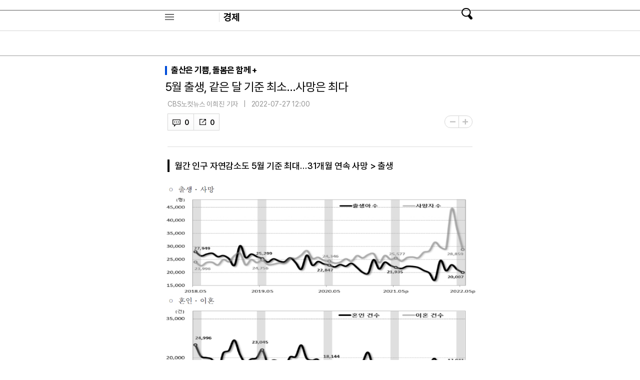

--- FILE ---
content_type: text/html; charset=utf-8
request_url: https://m.nocutnews.co.kr/news/5793494
body_size: 16590
content:

<!DOCTYPE html>
<html xmlns="http://www.w3.org/1999/xhtml" lang="ko">
<head><meta charset="utf-8" /><meta http-equiv="X-UA-Compatible" content="IE=edge, chrome=1" /><meta name="theme-color" content="#d6d6d6" /><meta name="apple-mobile-web-app-status-bar-style" content="black" /><meta name="naver-site-verification" content="b48d76b0bd0390343524a5a0edb8a5882256fbc1" /><meta property="og:site_name" content="노컷뉴스" /><meta property="fb:pages" content="193441624024392" /><meta id="viewport" name="viewport" content="width=device-width,initial-scale=1.0,minimum-scale=1.0,maximum-scale=3.0,user-scalable=yes" /><meta name="google-site-verification" content="EX6fKyyKn5aXUixtgeYmhjaxfeJ5uoQQP1k4VpM2DQI" /><meta name="dailymotion-domain-verification" content="dml6g3zuoks7t1tfn" /><meta name="referrer" content="unsafe-url" />



<meta name="description" content="통계청이 27일 발표한 &#39;5월 인구동향&#39;에 따르면 지난 5월 국내 출생아 수는 2만 7명으로 지난해 5월 2만 1935명 대비 1928명, 8." /><meta property="og:url" content="https://www.nocutnews.co.kr/news/5793494" /><meta property="og:type" content="article" /><meta property="og:title" content="5월 출생, 같은 달 기준 최소…사망은 최다" /><meta property="og:description" content="통계청이 27일 발표한 &#39;5월 인구동향&#39;에 따르면 지난 5월 국내 출생아 수는 2만 7명으로 지난해 5월 2만 1935명 대비 1928명, 8." /><meta property="og:image" content="https://file2.nocutnews.co.kr/newsroom/image/2022/07/27/202207271145595021_0.jpg" /><meta property="og:locale" content="ko_KR" /><meta name="twitter:card" content="summary_large_image" /><meta name="twitter:url" content="https://www.nocutnews.co.kr/news/5793494" /><meta name="twitter:title" content="5월 출생, 같은 달 기준 최소…사망은 최다" /><meta name="twitter:description" content="통계청이 27일 발표한 &#39;5월 인구동향&#39;에 따르면 지난 5월 국내 출생아 수는 2만 7명으로 지난해 5월 2만 1935명 대비 1928명, 8." /><meta name="twitter:image" content="https://file2.nocutnews.co.kr/newsroom/image/2022/07/27/202207271145595021_0.jpg" /><meta name="article:section" content="경제" /><meta name="article:section2" content="경제 일반" /><meta name="article:published_time" content="2022-07-27T12:00:00.0000000" /><meta name="dable:item_id" content="5793494" /><meta name="dable:author" content="CBS노컷뉴스 이희진 기자" /><title>
	5월 출생, 같은 달 기준 최소…사망은 최다 - 노컷뉴스
</title><link rel="icon" href="//img.nocutnews.co.kr/m/nocut.png" /><link rel="shortcut icon" href="//img.nocutnews.co.kr/mnocut/v2/common/mnocutico.png" /><link rel="apple-touch-icon-precomposed" href="//img.nocutnews.co.kr/mnocut/v2/common/mnocutico.png" />
<!-- Google Tag Manager -->
<script>(function (w, d, s, l, i) {
		w[l] = w[l] || []; w[l].push({
			'gtm.start':
				new Date().getTime(), event: 'gtm.js'
		}); var f = d.getElementsByTagName(s)[0],
			j = d.createElement(s), dl = l != 'dataLayer' ? '&l=' + l : ''; j.async = true; j.src =
				'https://www.googletagmanager.com/gtm.js?id=' + i + dl; f.parentNode.insertBefore(j, f);
	})(window, document, 'script', 'dataLayer', 'GTM-T4TKQGW');</script>
<!-- End Google Tag Manager -->
<link rel="stylesheet" type="text/css" href="/jquery/ui/jquery-ui.min.css" /><link rel="stylesheet" href="https://cdn.jsdelivr.net/npm/swiper@11/swiper-bundle.min.css" /><link href="/css/basic.css" rel="stylesheet" /><link rel="stylesheet" type="text/css" href="/css/snslayer.css" /><link rel="stylesheet" type="text/css" href="/css/common2024.css" /><link rel="stylesheet" type="text/css" href="/css/slick.css" />
<link rel="stylesheet" type="text/css" href="/css/sub_head.css" />

<link rel="stylesheet" type="text/css" href="https://www.jqueryscript.net/css/jquerysctipttop.css" />
<link rel="stylesheet" type="text/css" href="https://reply.nocutnews.co.kr/css/basic.css" />
<link rel="stylesheet" type="text/css" href="https://reply.nocutnews.co.kr/css/reply.css" />
<link rel="canonical" href="https://www.nocutnews.co.kr/news/5793494" />
<link href="/jquery/jquerysctipttop.css" rel="stylesheet" />



<link href="css/view.css" rel="stylesheet" />


<link rel="amphtml" href="https://m.nocutnews.co.kr/news/amp/5793494" />


<script type = 'application/ld+json'>
{
"@context": "https://schema.org",
"@type": "NewsArticle",
"@id": "https://www.nocutnews.co.kr/news/5793494",
"mainEntityOfPage" : {
"@type": "WebPage" , 
"@id": "https://www.nocutnews.co.kr/news/5793494"
},
"articleSection": [
"경제",
"경제 일반"
],
"headline": "5월 출생, 같은 달 기준 최소…사망은 최다",
"image": {
 "@type": "ImageObject", 
 "@id": "https://file2.nocutnews.co.kr/newsroom/image/2022/07/27/202207271145595021_0.jpg", 
 "url": "https://file2.nocutnews.co.kr/newsroom/image/2022/07/27/202207271145595021_0.jpg", 
 "width": "710", 
 "height": "399" 
},
"datePublished": "2022-07-27T12:00:00",
"dateModified": "2022-07-27T12:00:00",
"author" : {
 "@type": "Person", 
 "name": "CBS노컷뉴스 이희진 기자" 
},
"publisher": {
 "@type": "Organization", 
 "name": "노컷뉴스", 
"logo": {
 "@type": "ImageObject", 
 "url": "https://img.nocutnews.co.kr/nocut/v2/img/img_snsDefault_n.png", 
 "width": "211", 
 "height": "60" 
},
"sameAs": ["https://www.facebook.com/nocutnews", "https://twitter.com/nocutnews"] }, 
"description": "통계청이 27일 발표한 &#39;5월 인구동향&#39;에 따르면 지난 5월 국내 출생아 수는 2만 7명으로 지난해 5월 2만 1935명 대비 1928명, 8."
},
{
"@context": "https://schema.org",
"@type": "BreadcrumbList",
"itemListElement" : [{
"@type": "ListItem",
"position": 1,
"name": "홈",
"item": "https://m.nocutnews.co.kr"
},
{
"@type": "ListItem",
"position": 2,
"name": "경제",
"item": "https://m.nocutnews.co.kr/news/economy"
},
{
"@type": "ListItem",
"position": 3,
"name": "경제 일반",
"item": "https://m.nocutnews.co.kr/news/economy?c2=455"
},
{
"@type": "ListItem",
"position": 4,
"name": "5월 출생, 같은 달 기준 최소…사망은 최다",
"item": "https://m.nocutnews.co.kr/news/5793494"
}
]
}
</script>


<script type="text/javascript" src="/WebResource.axd?d=vk8OLjAtV5n4RTSkntTKLMOFXJqKGAveaiIcBu_LddYyzZyKctGn1MekGwXM0wJjQcJp-Z-IRlqpd-VZk7NAoSyivU77RsNMcmlOKD0tX1YV3t4Yh9FAXAanoHKFWXJ4CjaMRG2jbabws_OGWWJbodps6Ug1&t=639029534933938835"></script>
<script type="text/javascript" src="/jquery/jquery.min.js"></script>
<script type="text/javascript" src="/jquery/ui/jquery-ui.min.js"></script>	
<script src="https://cdn.jsdelivr.net/npm/swiper@11/swiper-bundle.min.js"></script>
<script type="text/javascript" src="/WebResource.axd?d=CoYCds3a48pxw4hdcWCV_H7tm9j1nYMjJpxkdYvTE7M1wxeCL4YzcHV5trzFr5WU818_3NHUPcq6-Q-A-NezS_3AUgexlfMq8qxHptLv2BSvR2PVeFJOEjiLuvqowSVuqdAV71oNjPPpqJZBmey03ilhXQQ1&t=639029534933938835"></script>
<script type="text/javascript" src="/WebResource.axd?d=uwOdSAuA01rsLsJON_Q1bcfHMB1df1K8ZgSQa-g9Fk8ae3fPoEqQ7Gl8qR1t4aa8OYVijQOdAKp1L-Acfx6Ek-r9CAhZ_ouZennVSbFU58ZZdfdBuk4yO_l-uG-39YGf3VmpCt4jvVz7CJKuGcpk16NeW23dwXSXHPvOtKtIrbtc_n1g0&t=639029534933938835"></script>
<script type="text/javascript" src="/jquery/jquery.event.scroll.js"></script>
<script type="text/javascript" src="/jquery/jquery.touchSwipe.min.js"></script>
<script type="text/javascript" src="/js/kakao.min.js"></script>
<script type="text/javascript" src="/news/js/clipboard.min.js"></script>	
<script type="text/javascript" src="/js/slick.min.js"></script>
<script type="text/javascript" src="/js/nocutnews-1.1.1.js"></script>
<script type="text/javascript" src="/js/memberinfo.js"></script>
<script type="text/javascript" src="/js/app.js"></script>



<script type="text/javascript" src="/js/lazyload.js"></script>

<script type="text/javascript" src="/jquery/photoswipe.js"></script>
<script type="text/javascript" src="/jquery/photoswipe-ui-default.js"></script>
<script type="text/javascript" src="/news/js/view-2.0.1.js"></script>


		
		<script async src="https://securepubads.g.doubleclick.net/tag/js/gpt.js" crossorigin="anonymous"></script>
		<script>
			window.googletag = window.googletag || { cmd: [] };
			googletag.cmd.push(function () {
				googletag.defineSlot('/83673359,30749565/nocutnews_Mbottomanchor_b_320_100', [320, 100], 'div-gpt-ad-1757469681941-0').addService(googletag.pubads());
				googletag.pubads().enableSingleRequest();
				googletag.enableServices();
			});
		</script>
	

<script type="text/javascript" src="//send.mci1.co.kr/delivery/js/32057708/23314335276" async></script>
<script type="text/javascript" src="https://reply.nocutnews.co.kr/js/reply.js"></script>
<script type="text/javascript" src="https://cms.nocutnews.co.kr/nocutnews/mobile_main_data_v5.js"></script>
<script type="text/javascript" src="https://cms.nocutnews.co.kr/nocutnews/recommend_data_v3.htm"></script>
<script type="text/javascript" src="https://cms.nocutnews.co.kr/nocutnews/special/election/presidential21/common_data.js"></script>
<script type="text/javascript" src="https://www.gstatic.com/charts/loader.js"></script>

<script type="text/javascript" src="https://cms.nocutnews.co.kr/nocutnews/rightarea_data_v5.js"></script>
<script type="text/javascript" src="https://cms.nocutnews.co.kr/nocutnews/videolive_data.js"></script>
</head>
<body id="htmlBody" class=" birth2021">
<form method="post" action="./5793494" id="frmForm">
<div class="aspNetHidden">
<input type="hidden" name="__VIEWSTATE" id="__VIEWSTATE" value="xwAf+TJfZ/5McCkVGL3pVZnbbWYPp5cWHvu7IHDcr6zCMvJuikiwhYqI9mHAJ3IqzBokRqZKDAwrYoMMNGMXAdGAEX+qJvL7n9Dskyi1I0JyNwgU4/JOcJIrooAiADrEUp7xJLwP2icdZEQDnrGrL1oJFTPYtgn/v4bnPi3uksXCs+Lk4RSbKk8JyselwGGYyuMuGVwGisR9mIJFsOPdeq7kAwUCZx27bzvEJ1rNd1VJcYJdCb0UKkMfSMbYkvQvrGOE7RtbVS9A7JFfMUKkjtVlnit/ygdmpnw0imJRVHfY5lky3cDYmwVNaANfXNKoGpKin4WH+8mPQ5vFPu0paRa8Yj1Ka6MWidbD1y11Y9Osx/5EpftbsMDx9dIu6+dlqZZEwhUMbppFa65rmpkieGfteCQ5iJzRZ17z62UH1pNKV97ltM6LQg1+MGz7VzDtNa2B2Ms7Q0iv/0lY5LIUp7YZyjZfacSHDGZjcBG2x9HsqRDMGV3rko6BXnYpiE8u++x0kjPeIxlzkogUjiiP655FRHJPbGMSyFbjGCaO2OOZn/hWXTbY0Z1www8BGsVoiL60Y2KgjmuaZ3XBPPU6d7Ef/0FJWNi+PgLpuwr0NTZnWnsXId+NYL4+BFYruzvFcnsEBQ7xjVg3J8WC+dqazZ/HKWDVjWsVCchyU3W269JG4qdwCZGJb9KWzbxE4xv7Qkh1CVxM727ULCwuZPq4LtmYxYFQiHWLKERXZfEX7ywoxRVDpsvm88LLhYtf6kgI+GK/rfXZRs2PUWgyuKqy6wO4raibNigWZxT7lx1h4kEykQLh8MFf251T5O0wRQrP7WdASG2z0HtOWgkRXfHOBIKveSaccS9VmYjbHVRHaR2qk3tV6nUwD4x5wfhXcFqnqm5N3rJkcZvVE6Q6Lh4Vah4rrUkrhpGT4ZSItANYTg575b4g2/v+8ZD+P/FjbJByN3a6hnveF42HAGuO7Z7aOUSleKOZWhOMtTDZikiH/2iMMwfQECLWfq5XfmFNRA7cdeYpaOGjtzyqGASfBoC1WFfeFEOifVtTe5omY2niGs5NCveQCSBVID/N5cgB2/IGb8VPiwiIZ5Lcancp5bAjzl26Rw7uvhWbSP/71X9XAwq7SEJqx0VFMhVBFAS+fwd/T4qUq6Byp9WwKhBulzNxJnXUr1/DlQuuQ3f/+RfVJwXMYx5YGrvVKYFIIQeQf1Q4Dx5w1AWJNThm8tO0ragwe/SSMVmjpufEyCy0lwCYEQId0DT6jwuK+TDy6QpuQjFvmFMGTdStORShYQH5dvkJOa6pfdLd2UKgLNpoboMcq51PMhLD/qvWj5TFtUv2SvuQKrEpYjnvAVfBIahC+MbtRUX7x6tI6LV7+G3Zo21N/b/fEAlVKRDq8RPb0nxeNQzcLOByK9Ni164yWaLIOtls9+PJHZ/[base64]/2E9qNSfgrzRjvkBucLZ4z93ekaUQwVrEJ5SzGXFqst+30PTMLQ44GoiKY9wB+P5AfM1+HsJ2zYZn+AOjXSlyH/ds1bY26V4lqTP79wlJCFF3kW0ccuXEWyuQLtjM4U5zAWv9j1o=" />
</div>


<script type="text/javascript">
//<![CDATA[
_Page.news.index = 5793494;
_Page.news.shortUrl = "http://cbs.kr/k57mec";
_TRK_PN = "노컷";
_TRK_CP = "경제";
_page.data.clientId = "efe0e119-d7cd-4be3-989e-1fbe85417674";
_page.share.sns.kakaoLink.apiKey = "439f10174b0dab64f4520b0bdecfe66a";
_page.channel = _page.data.channel;
_page.clientId = _page.data.clientId;
_page.apiDomain = `${_page.data.nocutApi}/nocut/`;
_page.subscribeApiDomain = `${_page.data.nocutApi}/subscribe`;
_Data.sites.nocut.login = "https://member.nocutnews.co.kr/login";
//]]>
</script>

<div class="aspNetHidden">

	<input type="hidden" name="__VIEWSTATEGENERATOR" id="__VIEWSTATEGENERATOR" value="B69F4D26" />
</div>

<div id="pnlHeader" class="header">
	

		<div class="header_con">
			<div class="h_con">
				<div class="header_top_btns">
					<a href="javascript:;" class="btn_remote">목록</a>
					<h1><a href="/">노컷뉴스</a></h1>
				</div>
				<h2>
					<a id="hlCategory" href="/news/economy"><span id="lbCategory">경제</span></a>
				</h2>
			
				<a class="btn_search" href="javascript:;">검색</a>
				
				<div id="pnlSns" class="h_share">
		
					<ul>
						<li class="reply">
							<a id="hlReply">댓글</a>
							<span id="spnReplyCount">0</span>
						</li>
						
						<li class="share_b">
							<button type="button">공유</button>
							
						</li>
						<li class="font_b">
							<button type="button">글자크기</button>
							
							<div class="layerfont" style="display:none;"> 
								<strong>글자 크기</strong>
								<button type="button" class="btn_close">X</button>
								
								<p>
									<button type="button" data-size="80" class="font80">가</button>
									<button type="button" data-size="90" class="font90">가</button>
									<button type="button" data-size="100" class="font100">가</button>
									<button type="button" data-size="110" class="font110">가</button>
									<button type="button" data-size="120" class="font120">가</button>

									
								</p>
							</div>
						</li>
					</ul>
				
	</div>
			</div>

			
			<div class="sctbox_wrap">
				<div class="sh_top">
					<div class="h_con">
						<h1><a href="/">노컷뉴스</a></h1>
						<a href="#" class="btn_close">닫기</a>
					</div>
				</div>
				<div class="sctbox">
					<div class="h_con">
						<div class="sb">
							<div class="searchbox">
								<input type="text" name="query" placeholder="검색어를 입력하세요" />
								<p class="bw">
									<a href="https://msearch.nocutnews.co.kr/?sv=" class="btn_search">검색</a>
								</p>
							</div>
						</div>
						<div class="scbox" style="display: none;">
							<ul class="sclist">
								<li>
									<p>검색결과가 없습니다.</p>
								</li>
							</ul>
							<p class="autoact">
								<a href="#" class="btn_s">자동검색</a>
								<a href="#" class="on">ON</a>
							</p>
						</div>

						
						
						
						<div class="most_b">
							<h3>실시간 랭킹 뉴스</h3>
							<ol>
								
							</ol>
						</div>
					</div>
				</div>
			</div>
		</div>
		
		
	

</div>


<div id="pnlTopAd" class="subtop_ad">
	
	
	
	<div style="max-width: 320px; max-height: 50px; margin:0 auto; text-align: center; overflow: hidden; zoom: 1;">
		<script type="text/javascript" src="//white.contentsfeed.com/RealMedia/ads/adstream_jx.ads/m.nocutnews.co.kr/article@Top1"></script>
	</div>
	


</div>


<div class="remotecontrol">
	
	<div class="remote_con">
		<div class="remote_top">
			<a href="/" class="logo">노컷뉴스</a>
		</div>
		<div class="login_b">
			<iframe id="ifrLogin" width="280" height="30" style="margin:0; padding:0;" src="/common/loginframe.aspx?639041473076171107"
					marginwidth="0" marginheight="0" frameborder="0" scrolling="no"></iframe>
			
		</div>
		<ul class="navlist">
			<li class="w100"><a href="/news/list">최신기사</a></li>
			
					<li><a href="/news/politics">정치</a></li>
				
					<li><a href="/news/society">사회</a></li>
				
					<li><a href="/news/area">전국</a></li>
				
					<li><a href="/news/policy">정책</a></li>
				
					<li><a href="/news/economy">경제</a></li>
				
					<li><a href="/news/industry">산업</a></li>
				
					<li><a href="/news/world">국제</a></li>
				
					<li><a href="/news/opinion">오피니언</a></li>
				
					<li><a href="/news/life">라이프</a></li>
				
					<li><a href="/news/entertainment">엔터</a></li>
				
					<li><a href="/news/sports">스포츠</a></li>
				
			
		</ul>
		<ul class="navlist">
			<li><a href="/issue/hotissue/">핫이슈</a></li>
			<li><a href="/issue/theme/">스페셜</a></li>
			<li><a href="/issue/plan/">기획</a></li>
			<li><a href="/subscribe/">구독</a></li>
			<li><a href="/jebo/write.aspx">제보</a></li>
		</ul>
		<ul class="navlist">
			<li><a href="/nocutv/">노컷브이</a></li>
			<li><a href="/photo/">포토</a></li>
			<li><a href="/story/">인터랙티브</a></li>
			<li><a href="/itsreal/">노컷체크</a></li>
			<li><a href="/podcast/">팟캐스트</a></li>
			<li><a href="/timeline/">타임라인</a></li>
		
		</ul>
		<dl>
			<dt>전국 네트워크</dt>
			<dd>
				<ul class="navlist">
					
					<li><a href="/news/list?c2=227" target="_blank">경인</a></li>
					<li><a target="_blank" href="https://mgw.nocutnews.co.kr">강원</a></li>
					<li><a target="_blank" href="https://mgn.nocutnews.co.kr">경남</a></li>
					<li><a target="_blank" href="https://mgj.nocutnews.co.kr">광주</a></li>
					<li><a target="_blank" href="https://mdg.nocutnews.co.kr">대구</a></li>
					<li><a target="_blank" href="https://mdj.nocutnews.co.kr">대전</a></li>
					<li><a target="_blank" href="https://mbs.nocutnews.co.kr">부산</a></li>
					<li><a target="_blank" href="https://myd.nocutnews.co.kr">영동</a></li>
					<li><a target="_blank" href="https://mus.nocutnews.co.kr">울산</a></li>
					<li><a target="_blank" href="https://mjn.nocutnews.co.kr">전남</a></li>
					<li><a target="_blank" href="https://mjb.nocutnews.co.kr">전북</a></li>
					<li><a target="_blank" href="https://mjeju.nocutnews.co.kr">제주</a></li>
					<li><a target="_blank" href="https://mcj.nocutnews.co.kr">청주</a></li>
					<li><a target="_blank" href="https://mph.nocutnews.co.kr">포항</a></li>
				</ul>
			</dd>
		</dl>
		<ul class="navlist">
			<li><a target="_blank" href="//m.cbs.co.kr">CBS</a></li>
			<li><a target="_blank" href="https://mch.nocutnews.co.kr">크리스천뉴스</a></li>
			<li><a target="_blank" href="//www.youtube.com/@NocutTV1">노컷TV</a></li>
		</ul>
		<div class="snsbox">
			<a class="s1" href="//m.facebook.com/nocutnews" target="_blank">페이스북</a>
			<a class="s2" href="//x.com/nocutnews" target="_blank">X</a>
			<a class="s3" href="//media.naver.com/channel/promotion.nhn?oid=079" target="_blank">네이버</a>
			<a class="s4" href="//v.daum.net/channel/35/home" target="_blank">다음</a>
			<a class="s5" href="//www.youtube.com/user/NocutV" target="_blank">유튜브</a>
		</div>
		
	</div>
</div>




<div class="snslayer" style="display:none;">
	<h1>공유하기</h1>
	<div class="sns_wrap">
		<strong>공유하기</strong>
		<button type="button" class="btn_close">X</button>
		<ul class="sns_b">
			<li><button type="button" class="s_face">페이스북</button></li>
			<li><button type="button" class="s_x">트위터</button></li>
			<li><button type="button" class="s_band">밴드</button></li>
			<li><button type="button" class="s_kakao">카카오톡</button></li>
			<li><button type="button" class="s_copy">URL복사</button></li>
		</ul>
	</div>
</div>
<div class="mask" style="display:none;"></div>


	<div id="debugDisplay" style="width: 400px; height: 250px; position: fixed; top: 250px;
		left: 0px; background-color: white; z-index: 10000; border: 1px solid red; display: none;
		overflow: hidden; overflow-y: auto;">
	</div>
	<div id="pnlContainer" class="container">
	
		<div class="ct1">
			<div class="section view_ct">
				
				<div id="pnlIssueTop" class="md_t2 top">
		
					<h3 class="st1">
						<a id="lbIssueTop" href="/issue/hotissue/22906?c=256">출산은 기쁨, 돌봄은 함께</a>
					</h3>
				
	</div>

				
				<h1>5월 출생, 같은 달 기준 최소…사망은 최다</h1>
				<div class="view_box">
					
					
					<div class="cmost_n_layer">
						<div class="cmost_n_box">
							<p>노컷뉴스 이 시각 추천뉴스</p>
							<div class="list_box">
								<ol class="newslist cmost_list">
									
								</ol>
							</div>
						</div>
						<button type="button" class="btn_layer_close">닫기</button>
						
					</div>
					<div class="v_t">
						<audio id="pollyAudio"></audio>
						<ul class="bl_b">
							<li class='email'>
	<span>CBS노컷뉴스 이희진 기자</span>
	<a class='e_ico' href='mailto:heejjy@gmail.com'>메일보내기</a>
</li>

							<li>2022-07-27 12:00</li>
						</ul>
						
						<div class="view_foot">
							<div id="pnlSnsView">
		
								<ul class="sns sns_b">
									<li id="reply" class="reply">
										<a id="hlReply">댓글</a>
										<span id="spnReplyCount">0</span>
									</li>
									<li class="sns_btn">
										<em>0</em>
									</li>
								</ul>
							
	</div>
						</div>
						<p class="font_size">
							<button type="button" class="font_small">-</button>
							<button type="button" class="font_big">+</button>
							
						</p>
						
						

						
						
						<div class="cmost_n">
							<button type="button" class="btn_cmost_n"><span>이 시각 주요뉴스</span></button>
							<p>이 시각 추천뉴스를 확인하세요</p>
						</div>
					</div>
					<div id="divViewBox" class="v_c">
						
						
						
						
						<h3 class='news-h3'>월간 인구 자연감소도 5월 기준 최대…31개월 연속 사망 > 출생</h3>
						
						
						<div id="pnlContent" class="viewbox" itemprop="articleBody">
		
							<span class="fr-img-space-wrap fr-deletable news-image fr-img-caption fr-fic fr-dib" data-id="7aefbd68-3561-4375-bb94-cde54985e912" style="width: 710px;"><span class="fr-img-wrap"><img src="https://file2.nocutnews.co.kr/newsroom/image/2022/07/27/202207271041220510_0.jpg" alt="인구동태건수 추이. 통계청 제공" class="fr-fic fr-dib"><span class="fr-inner">인구동태건수 추이. 통계청 제공</span></span><iframe src="//io1.innorame.com/imp/ym4PJAw4p1Dr.iframe" width="100%" height="76" allowtransparency="true" marginwidth="0" marginheight="0" hspace="0" vspace="0" frameborder="0" scrolling="no" style="width:280px;min-width:100%;position:relative;z-index:9;"></iframe></span><br>통계청이 27일 발표한 '5월 인구동향'에 따르면 지난 5월 국내 출생아 수는 2만 7명으로 지난해 5월 2만 1935명 대비 1928명, 8.8% 감소했다.<br><br>2만 7명은 통계청이 월간 출생 통계 작성을 시작한 1981년 이래 5월 기준으로는 가장 적은 출생아 수다.<br><br><div style="width:300px; margin:0 auto 25px;">
			<script type="text/javascript" src="//white.contentsfeed.com/RealMedia/ads/adstream_jx.ads/m.nocutnews.co.kr/article@x28"></script>
		</div>이로써 동월 기준 최저 출생아 수 기록은 74개월째 경신이 거듭됐고, 전년 같은 달 대비 출생아 수 연속 감소 기록은 78개월로 연장됐다.<br><br>반면, 지난 5월 사망자 수는 지난해 5월보다 3282명, 12.8% 늘어난 2만 8859명으로 집계됐다.<br><br>거센 오미크론 확산 여파로 사망자가 급증했던 지난 3월(4만 4487명)과 4월(3만 6697명)보다는 눈에 띄게 줄어든 수치다.<br><br><div style="width: 300px; margin: 0 auto 25px; ">
			<script type="text/javascript" src="//white.contentsfeed.com/RealMedia/ads/adstream_jx.ads/m.nocutnews.co.kr/article@x29"></script>
		</div>그러나 역시 5월 기준으로는 월간 사망 통계 작성이 시작된 1983년 이래 가장 많은 사망자 수였다.<br><br>통계청 관계자는 "앞서 3월과 4월보다 덜한 것은 분명하지만, 코로나가 여전히 고령층 건강에 위험 요인으로 작용하고 있는 것으로 보인다"고 밝혔다.<br><br>동월 기준 사망자는 사상 최다, 출생아는 사상 최소를 기록하면서 지난 5월 사망자 수에서 출생아 수를 뺀 인구 자연감소 역시 8852명으로 5월 기준 사상 최대를 기록했다.<br><br>국내 인구 자연감소는 2019년 11월부터 31개월째 반복됐다.<br><br><span class="fr-img-space-wrap fr-deletable news-image fr-img-caption fr-fic fr-dib" data-id="8245d6c4-cfb5-478b-adc8-24b7ddd384fb" style="width: 710px;"><span class="fr-img-wrap"><img src="https://file2.nocutnews.co.kr/newsroom/image/2022/07/27/202207271145595021_0.jpg" alt="연합뉴스" class="fr-fic fr-dib"><span class="fr-inner">연합뉴스</span></span></span>
						
	</div>


						
						<div id="divBottomByline" class="r_byline">
		
							<p><span class='img'><img src="//img.nocutnews.co.kr/nocut/v3/img/img_reporter.jpg" alt="CBS노컷뉴스 이희진 기자" /></span><span class='a_reporter'><strong>CBS노컷뉴스 이희진 기자</strong></span><a class='a_mail' href='mailto:heejjy@gmail.com'>메일</a><button type='button' class='btn_subscribe' data-index='41' data-title='이희진'>구독</button></p>
							
						
	</div>
					</div>
				</div>
			</div>
			<div class="con_b" style="">
				
		
		<script type="text/javascript" src="https://white.contentsfeed.com/RealMedia/ads/adstream_jx.ads/m.nocutnews.co.kr/article@x60"></script>
	

				
			</div>
			
			<div id="divCommonRelated" class="news-related_n common_related_n m_b20 m_t0" aria-label="지금 뜨는 뉴스">
				<h2>지금 뜨는 뉴스</h2>
				<div class="slider">
					<div>
						<ul>
							
									<li>
										<a href="/news/6457202">
											8개 재판 윤석열 '체포방해' 오늘 첫 선고…전 과정 생중계
										</a>
									</li>
								
									<li>
										<a href="/news/6457186">
											[단독]이혜훈 뇌물죄 뒤집은 사후 영수증…'위장 변제'였나
										</a>
									</li>
								
									<li>
										<a href="/news/6457198">
											장동혁 단식 승부수에 허 찔린 한동훈
										</a>
									</li>
								
									<li>
										<a href="/news/6457169">
											[단독]세종 고교서 '집단 AI부정' 확인…대책 어디까지 왔나
										</a>
									</li>
								
									<li>
										<a href="/news/6457195">
											[단독]인증 중고차로 둔갑한 '결함 포르쉐'…70년대 법에 사각지대
										</a>
									</li>
								

							
						</ul>
					</div>
					<div>
						<ul>
							
									<li>
										<a href="/news/6457197">
											이창용도 설명 못하는 '막 올라간 환율'…정부 '규제' 예고
										</a>
									</li>
								
									<li>
										<a href="/news/6457209">
											트럼프, '시위 확산' 미네소타에 "내란법 발동할 수 있다"
										</a>
									</li>
								
									<li>
										<a href="/news/6457182">
											'여객기 참사' 둔덕…"국토부, 항공사에 정보 제공도 안 했다"
										</a>
									</li>
								
									<li>
										<a href="/news/6457164">
											전재수 비는 북갑…김민수-하정우 맞대결설, '한동훈 카드'도 아직
										</a>
									</li>
								
									<li>
										<a href="/news/6457173">
											'AI 강국'으로 가는 길…성패는 '사회적 기반 변화'에 달렸다
										</a>
									</li>
								
						</ul>
					</div>
				</div>
			</div>
			<div class="con_b" style="">
				
		

		<script type="text/javascript">
			(function () {
				const now = new Date();
				const from = new Date(2023, 2, 1);
				if (now > from)
					document.write(`
		<div style="width:calc(100% - 20px); padding:0 10px; margin-bottom:20px;">
		<script type="text/javascript" src="//white.contentsfeed.com/RealMedia/ads/adstream_jx.ads/m.nocutnews.co.kr/article@x23"></` + `script>
		</div>`);
				else
					document.write(`
		<script src='//plugin.adplex.co.kr/script/2beonAdScript.js?ver=1.90' charset='UTF-8'></` + `script>
		<iframe src="//io1.innorame.com/imp/bdLkobw4p1Dr.iframe" width="100%" height="100"
			allowtransparency="true" marginwidth="0" marginheight="0" hspace="0" vspace="0"
			frameborder="0" scrolling="no" style="width: 280px; min-width: 100%; padding: 0 10px;
			position: relative; z-index: ;"></iframe>

		<div style="padding: 0 10px; height: 25px; margin-top: -5px;">
			<iframe src="//io1.innorame.com/imp/kyjgQKw4p1Dr.iframe" width="100%" height="25"
				allowtransparency="true" marginwidth="0" marginheight="0" hspace="0" vspace="0"
				frameborder="0" scrolling="no" style="width: 320px; min-width: 100%;" title="ad6-7">
			</iframe>
		</div>
		<div style="padding: 6px 10px 0; height: 25px;">
			<iframe src="//io1.innorame.com/imp/MKB07Aw4p1Dr.iframe" width="100%" height="25"
				allowtransparency="true" marginwidth="0" marginheight="0" hspace="0" vspace="0"
				frameborder="0" scrolling="no" style="width: 320px; min-width: 100%;" title="ad6-8">
			</iframe>
		</div>
		<div style="padding: 4px 0 0;">
			<iframe height="90" src="//io1.innorame.com/imp/ymnaPKw4p1Dr.iframe" allowtransparency="true"
				marginwidth="0" marginheight="0" hspace="0" vspace="0" frameborder="0" scrolling="no"
				style="position: relative; z-index: 100; width: calc(100% - 10px); left: 10px;">
			</iframe>
		</div>`);
			})();
		</script>

		
		

<div style="text-align:center; ">
	<iframe src='//white.contentsfeed.com/RealMedia/ads/adstream_sx.ads/m.nocutnews.co.kr/article@x35' style="width:320px; height:100px; display:block; margin:0 auto 20px;" width='320' height='100' frameBorder='0' marginWidth='0' marginHeight='0' scrolling='no' leftmargin='0' topmargin='0' title="ad6-9"></iframe>
</div>
	

			</div>

			
			<div class="v_like">
				<p class="i_like"><button></button><span>0</span></p>
				<p class="i_unlike"><button></button><span>0</span></p>
			</div>
			<div class="con_b" style="">
				
		
	

				
		
		
	

			</div>
		</div>
		<div class="ct2">
			
				<div id="pnlBizBanner" class="section con_b">
		
				
				
	</div>
			
			<div class="section con_b">
				
		
		<div style="text-align: center; margin:20px 0; height:100px;">
			<iframe id="ifrEffect2" class="" src='//white.contentsfeed.com/RealMedia/ads/adstream_sx.ads/m.nocutnews.co.kr/article@x45'
               style="width:320px; height:100px; display:block; margin:0 auto;" width='320' height='100' frameborder='0' marginwidth='0' marginheight='0' scrolling='no'
                leftmargin='0' topmargin='0'></iframe>
		</div>
	

				
			</div>
			<div class="section con_b">
				
						
		
<!-- Dable 하A_리스트8_NULL 위젯 시작 -->
<div id="dablewidget_KoEvJR7B" data-widget_id="KoEvJR7B">
<script>
	(function (d, a, b, l, e, _) {
		if (d[b] && d[b].q) return; d[b] = function () { (d[b].q = d[b].q || []).push(arguments) }; e = a.createElement(l);
		e.async = 1; e.charset = 'utf-8'; e.src = '//static.dable.io/dist/plugin.min.js';
		_ = a.getElementsByTagName(l)[0]; _.parentNode.insertBefore(e, _);
	})(window, document, 'dable', 'script');
	dable('setService', 'm.nocutnews.co.kr');
	dable('renderWidget', 'dablewidget_KoEvJR7B');
</script>
</div>
<!-- Dable 하A_리스트8_NULL 위젯 종료 -->

<!-- Dable 하B_텍스트6_EMPTY 위젯 시작 -->
<div id="dablewidget_370nRKXx" data-widget_id="370nRKXx">
<script>
	(function (d, a, b, l, e, _) {
		if (d[b] && d[b].q) return; d[b] = function () { (d[b].q = d[b].q || []).push(arguments) }; e = a.createElement(l);
		e.async = 1; e.charset = 'utf-8'; e.src = '//static.dable.io/dist/plugin.min.js';
		_ = a.getElementsByTagName(l)[0]; _.parentNode.insertBefore(e, _);
	})(window, document, 'dable', 'script');
	dable('setService', 'm.nocutnews.co.kr');
	dable('renderWidget', 'dablewidget_370nRKXx');
</script>
	</div>
<!-- Dable 하B_텍스트6_EMPTY 위젯 종료 -->

	

					
			</div>
			
			<div id="pnlIssueBottom" class="section con_b">
		
				<div class="sl_b md_t2">
					<h3>
						<a id="lbIssueBottom" data-index="22906" data-type="2" href="/issue/hotissue/22906?c=256">출산은 기쁨, 돌봄은 함께</a>
						<button type="button" class="btn_subscribe">구독</button>
						
					</h3>
					<ul class="list_n">
						
								<li>
									<a href="/news/6457061">
										<p class="txt">
											<strong class="clamp1">'아이돌봄' 지원 대상 '중위소득 200→250% 이하'로 확대</strong>
										</p>
									</a>
								</li>
							
								<li>
									<a href="/news/6457004">
										<p class="txt">
											<strong class="clamp1">박종훈 교육감 '늘봄 남해 아이빛터' 방문…"지역맞춤형 돌봄모델 확산"</strong>
										</p>
									</a>
								</li>
							
								<li>
									<a href="/news/6456601">
										<p class="txt">
											<strong class="clamp1">천안시, 인구 70만 시대 안착…2019년 이후 최대폭 증가</strong>
										</p>
									</a>
								</li>
							
					</ul>
				</div>
			
	</div>


			<div class="section con_b">
				
						
		
		
	

						
		
		
	

					
			</div>

			
			

<div class="c_b">
	<div class="most_b">
		<h3>실시간 랭킹 뉴스</h3>
		<ol>
			
		</ol>
	</div>
</div>

		
		
	


<div class="c_b">
	<h3>오늘의 기자</h3>
	<ul class="reporter_b">
		
	</ul>
</div>


<script type="text/javascript">
_Page.reporter.render();
_Page.mostviewed.render();
</script>



						
			<div class="section con_b">
				
						
        
		
        <div class="ct_box">
            <div style="text-align: center; padding:20px 0 10px; border-bottom: 10px solid #f2f2f2;">
				<iframe src='//white.contentsfeed.com/RealMedia/ads/adstream_sx.ads/m.nocutnews.co.kr/article@x24'
					style="width: 320px; height: 270px; display: block; margin: 0 auto;" width='320'
					height='270' frameborder='0' marginwidth='0' marginheight='0' scrolling='no'
					leftmargin='0' topmargin='0'></iframe>
            </div>
        </div>
    

						
		
		<div class="ct_box" style="border-bottom:10px solid #f2f2f2;">
			<!-- Begin Dable 본문하단_텍스트 / For inquiries, visit http://dable.io -->
			<div id="dablewidget_RoOzazXm" data-widget_id="RoOzazXm">
				<script>
					(function (d, a, b, l, e, _) {
						if (d[b] && d[b].q) return; d[b] = function () { (d[b].q = d[b].q || []).push(arguments) }; e = a.createElement(l);
						e.async = 1; e.charset = 'utf-8'; e.src = '//static.dable.io/dist/plugin.min.js';
						_ = a.getElementsByTagName(l)[0]; _.parentNode.insertBefore(e, _);
					})(window, document, 'dable', 'script');
					dable('setService', 'm.nocutnews.co.kr');
					dable('sendLogOnce');
					dable('renderWidget', 'dablewidget_RoOzazXm');
				</script>
			</div>
			<!-- End 본문하단_텍스트 / For inquiries, visit http://dable.io -->
		</div>
	

						
		 
		<iframe src='//white.contentsfeed.com/RealMedia/ads/adstream_sx.ads/m.nocutnews.co.kr/article@x17'
			style="width: 300px; height: 250px; display: block; margin:20px auto 0;" width='300'
			height='250' frameborder='0' marginwidth='0' marginheight='0' scrolling='no'
			leftmargin='0' topmargin='0'></iframe>
	

						
						<div id="pnlJebo" class="v_infotxt">
		
							<p>
								※CBS노컷뉴스는 여러분의 제보로 함께 세상을 바꿉니다. 각종 비리와 부당대우, 사건사고와 미담 등 모든 얘깃거리를 알려주세요.</p>
							<ul>
								<li><strong>이메일</strong>
									<span>
										<a id="JeboEmail" href="mailto:jebo@cbs.co.kr">jebo@cbs.co.kr</a></span></li>
								<li><strong>카카오톡</strong><span id="JeboKakao">@노컷뉴스</span></li>
								
							</ul>
						
	</div>
						
							<script type="text/javascript" defer="defer">
								(function () {
									NocutReply.load("https://nocutnews.co.kr/news/5793494");
								})();
							</script>
							<div class="reply_b"></div>
						
					
			</div>
			<div class="section con_b">
				
						
		
		<div class="ct_box">
			<div style="margin:20px auto;width:300px;">
				<div class="gliaplayer-container" data-slot="adnmore_nocutnews_mobile"></div>
				<script src="https://player.gliacloud.com/player/adnmore_nocutnews_mobile" async></script>
			</div>
			<!-- 기사하단 페이지의 전체 노출량을 체크 용도 1*1 -->
			<iframe src='//white.contentsfeed.com/RealMedia/ads/adstream_sx.ads/m.nocutnews.co.kr/article@x89' width='1' height='1' frameBorder='0' marginWidth='0' marginHeight='0' scrolling='no' leftmargin='0' topmargin='0'></iframe>
		</div>
	

					
			</div>
			<div class="section con_b">
				
						
		
		<div>
			<!-- Dable 하C_리스트IF_EMPTY 위젯 시작/ 문의 http://dable.io -->
			<div id="dablewidget_BoxRZKl8" data-widget_id="BoxRZKl8">
				<script>
					(function (d, a) { d[a] = d[a] || function () { (d[a].q = d[a].q || []).push(arguments) }; }(window, 'dable'));
					dable('renderWidget', 'dablewidget_BoxRZKl8');
				</script>
			</div>
			<!-- Dable 하C_리스트IF_EMPTY 위젯 종료/ 문의 http://dable.io -->
		</div>
	

					
			</div>			
		</div>
	
</div>
	
	
	

<div class="photo_con" style="display:none;">
<div class="photo_layer">
	<div class="layter_b">
		<div class="l_b">
			
		</div>
	</div>
	<h1></h1>
	<p class="count_b">
		<em></em>/<span></span>
	</p>
	<p class="btn_b">
		<a class="btn_prev" href="javascript:;">이전</a>
		<a class="btn_next" href="javascript:;">다음</a>
	</p>
	<a class="btn_close" href="javascript:;">닫기</a>
</div>
</div>

	
		
		<div style="text-align:center;">
			<script type="text/javascript" src="//white.contentsfeed.com/RealMedia/ads/adstream_jx.ads/m.nocutnews.co.kr/article@x30"></script>
		</div>
	

	




<a class="btn_top" href="javascript:;">상단으로 이동</a>

<div class="footer">
	
	<div class="snsbox">
		<a class="s1" href="//m.facebook.com/nocutnews" target="_blank">페이스북</a>
		<a class="s2" href="//x.com/nocutnews" target="_blank">X</a>
		<a class="s3" href="//media.naver.com/channel/promotion.nhn?oid=079" target="_blank">네이버</a>
		<a class="s4" href="//v.daum.net/channel/35/home" target="_blank">다음</a>
		<a class="s5" href="//www.youtube.com/user/NocutV" target="_blank">유튜브</a>
	</div>
	<div class="btbox">
		<p class="st1">
			<a href="javascript:;" target="_blank">로그인</a>
			<a href="/jebo/write.aspx" target="_blank">제보</a>
			<a href="javascript:;" target="_blank">APP설치</a>
			<a href="https://www.nocutnews.co.kr?from=mobile">PC버전</a>
		</p>
		<p class="st2">
			<a href="/about/">회사소개</a>
			<a href="//www.cbsmnc.co.kr" target="_blank">매체 소개</a>
			<a href="/crop/">사업자정보</a>
			<a href="//member.nocutnews.co.kr/policy#tab2">개인정보 처리방침</a>
			<a href="//member.nocutnews.co.kr/policy#tab1">이용약관</a>
		</p>
		<p class="copyright">&copy; 2003 CBS M&C, 노컷뉴스 all rights reserved.</p>
	</div>
</div>


		
		
		<div style="position: fixed; bottom: 0; left: 0; width: 100%; z-index: 9000 !important; transform: translateY(0);">
			
			<script type="text/javascript" src="https://white.contentsfeed.com/RealMedia/ads/adstream_jx.ads/m.nocutnews.co.kr/article@x53"></script>
		</div>
	





</form>


<script type="text/javascript">
(function(w, d, a){
	w.__beusablerumclient__ = {
		load : function(src){
			var b = d.createElement("script");
			b.src = src; b.async=true; b.type = "text/javascript";
			d.getElementsByTagName("head")[0].appendChild(b);
		}
	};w.__beusablerumclient__.load(a);
})(window, document, '//rum.beusable.net/script/b180118e142344u288/c435e792eb');
</script>


<!-- Dable 스크립트 시작 / 문의 support@dable.io -->
<script>
	(function (d, a, b, l, e, _) {
		d[b] = d[b] || function () { (d[b].q = d[b].q || []).push(arguments) }; e = a.createElement(l);
		e.async = 1; e.charset = 'utf-8'; e.src = '//static.dable.io/dist/plugin.min.js';
		_ = a.getElementsByTagName(l)[0]; _.parentNode.insertBefore(e, _);
	})(window, document, 'dable', 'script');
	dable('setService', 'm.nocutnews.co.kr');
	dable('sendLog');
</script>
<!-- Dable 스크립트 종료 / 문의 support@dable.io -->


</body>
</html>


--- FILE ---
content_type: text/css
request_url: https://m.nocutnews.co.kr/css/photoswipe.css
body_size: 8057
content:
/*! PhotoSwipe main CSS by Dmitry Semenov | photoswipe.com | MIT license */
/*
	Styles for basic PhotoSwipe functionality (sliding area, open/close transitions)
*/
/* pswp = photoswipe */
.pswp {
  display: none; position: absolute; width: 100%; height: 100%;left: 0;top: 0;
  overflow: hidden;-ms-touch-action: none;touch-action: none;z-index: 1500;
  -webkit-text-size-adjust: 100%;
  /* create separate layer, to avoid paint on window.onscroll in webkit/blink */
  -webkit-backface-visibility: hidden; outline: none; }
  .pswp * {-webkit-box-sizing: border-box;box-sizing: border-box; }
  .pswp img {max-width: none; }

/* style is added when JS option showHideOpacity is set to true */
.pswp--animate_opacity {
  /* 0.001, because opacity:0 doesn't trigger Paint action, which causes lag at start of transition */
  opacity: 0.001;will-change: opacity;
  /* for open/close transition */
  -webkit-transition: opacity 333ms cubic-bezier(0.4, 0, 0.22, 1);
          transition: opacity 333ms cubic-bezier(0.4, 0, 0.22, 1); }

.pswp--open {display: block; }

.pswp--zoom-allowed .pswp__img {/* autoprefixer: off */
  cursor: -webkit-zoom-in; cursor: -moz-zoom-in;cursor: zoom-in; }

.pswp--zoomed-in .pswp__img {
  /* autoprefixer: off */
  cursor: -webkit-grab;cursor: -moz-grab;cursor: grab; }

.pswp--dragging .pswp__img {
  /* autoprefixer: off */
  cursor: -webkit-grabbing;cursor: -moz-grabbing;cursor: grabbing; }

/*
	Background is added as a separate element.
	As animating opacity is much faster than animating rgba() background-color.
*/
.pswp__bg {
  position: absolute;left: 0;  top: 0;width: 100%;height: 100%;background: #000;opacity: 0;
  -webkit-backface-visibility: hidden;will-change: opacity; }

.pswp__scroll-wrap {position: absolute;left: 0;top: 0;width: 100%;height: 100%;overflow: hidden; }
.pswp__container, .pswp__zoom-wrap {-ms-touch-action: none;touch-action: none;position: absolute;left: 0;right: 0;top: 0;bottom: 0; }

/* Prevent selection and tap highlights */
.pswp__container, .pswp__img {
  -webkit-user-select: none;
  -moz-user-select: none;
  -ms-user-select: none;
      user-select: none;
  -webkit-tap-highlight-color: rgba(0, 0, 0, 0);
  -webkit-touch-callout: none; }

.pswp__zoom-wrap {
  position: absolute;width: 100%;
  -webkit-transform-origin: left top;
  -ms-transform-origin: left top;
  transform-origin: left top;
  /* for open/close transition */
  -webkit-transition: -webkit-transform 333ms cubic-bezier(0.4, 0, 0.22, 1);
          transition: transform 333ms cubic-bezier(0.4, 0, 0.22, 1); }

.pswp__bg {
  will-change: opacity;/* for open/close transition */
  -webkit-transition: opacity 333ms cubic-bezier(0.4, 0, 0.22, 1);
          transition: opacity 333ms cubic-bezier(0.4, 0, 0.22, 1); }

.pswp--animated-in .pswp__bg, .pswp--animated-in .pswp__zoom-wrap {
  -webkit-transition: none;transition: none; }

.pswp__container, .pswp__zoom-wrap {-webkit-backface-visibility: hidden;will-change: transform; }

.pswp__item {position: absolute;left: 0;right: 0;top: 0;bottom: 0;overflow: hidden; }

.pswp__img {position: absolute;width: auto;height: auto;top: 0;left: 0;-webkit-transition: opacity 0.15s;transition: opacity 0.15s; }
.pswp__img span { display:block; font-weight:normal; font-size:14px; color:#fff; text-align:left; width:100%;}
.pswp__img span { display:block; font-weight:normal; font-size:14px; color:#fff; text-align:left; width:100%;}

/*
	stretched thumbnail or div placeholder element (see below)
	style is added to avoid flickering in webkit/blink when layers overlap
*/
.pswp__img--placeholder {-webkit-backface-visibility: hidden; }

/*
	div element that matches size of large image
	large image loads on top of it
*/
.pswp__img--placeholder--blank {background: #222; }
.pswp--ie .pswp__img {width: 100% !important;height: auto !important;left: 0;top: 0; }

/*
	Error message appears when image is not loaded
	(JS option errorMsg controls markup)
*/
.pswp__error-msg {position: absolute;left: 0;top: 50%;width: 100%;text-align: center;font-size: 14px;line-height: 16px;margin-top: -8px;color: #CCC; }
.pswp__error-msg a {color: #CCC;text-decoration: underline; }


.news2 { position:relative; }
button { border:0; cursor:pointer; }
/*.container { position:relative; z-index:3; float:left; width:100%; }
.container.adno { padding-top: 44px;}*/
.photoviewer { width:100%; height:100%; position:fixed; top:0; left:0; display:none; }
.photoviewer.open { display:block; }
.photoviewer .viewer_mask { 
	position:absolute; left:0; top:0; width:100%; height:100%; opacity:0.8; display:block; 
}
.viewer_wrap { position:absolute; left:0px; top:0px; width:100%; height:100%; overflow:hidden; }
.viewer_cnt { position:absolute; left:0px; right:0px; top:0px; bottom:0px; }
.pswp__item { position:absolute; left:0px; right:0px; top:0px; bottom:0px; overflow:hidden; text-align:center; }
.pswp__img { position:absolute; left:0; top:0; }
.top_tit { 
	height:40px; line-height:40px; color:#fff; width:100%; position:fixed; 
	left:0; top:0; z-index:100; background-color:rgba(23, 23, 26, 0.7)
}
.top_tit strong { 
	display:block; margin-left:15px; font-size:14px; width:84%; 
	white-space:nowrap; overflow:hidden; text-overflow:ellipsis; 
}
.btn_slide_close { 
	position:absolute; top:0px; right:10px; 
	float:right; width:40px; height:40px; text-indent:-3000em; 
	background:url("https://img.nocutnews.co.kr/mnocut/v2/news/btn_slide_close.png") no-repeat 12px 13px; 
	background-size:15px auto; 
}
a.slide_prev,
a.slide_next { 
	position:absolute; top:50%; margin-top:-20px; 
	width:50px; height:40px; text-indent:-3000em; 
	background:url("https://img.nocutnews.co.kr/mnocut/v2/news/btn_slide_arrow.png") no-repeat; 
	background-size:22px auto; z-index:1000; 
}
a.slide_prev { background-position:10px 0; left:0; }
a.slide_next { background-position:16px -39px; right:0; }

.txt_control { 
	padding:10px 10px 0; color:#fff; box-sizing:border-box; height:72px; overflow-y:scroll; overflow-x:hidden; 
	box-sizing:border-box; 	text-align:left; font-size:12px; margin-bottom:15px; 
	-webkit-overflow-scrolling:touch;
}
.bottom_con { 
	width:100%; position:fixed; left:0; bottom:50px; z-index:100; 
	background-color:rgba(0, 0, 0, 0.6); 
}
.btnarea { float:left; width:100%; margin-bottom:5px; padding:5px 0 0; }
.btnarea a,
.bottom_con .btn_sns {
	float:left; width:30px; height:30px; text-indent:-3000em; 
	background:url("https://img.nocutnews.co.kr/mnocut/v2/news/btn_page_arrow.png") no-repeat;
	background-size:290px auto; 
}
.btnarea .leftbtn { float:left; color:#fff; font-size:12px; margin-left:15px; }
.btnarea .rightbtn { float:right; width:89px; margin-right:15px; }
.btnarea .rightbtn a { 
	float:left; background:url("https://img.nocutnews.co.kr/mnocut/v2/common/group_btn.png") no-repeat; 
	background-size:83.5px auto; text-indent:-3000em; width:42px; height:30px; 
}
.btnarea .leftbtn span { float:left; margin:3px 10px 0; }
.btnarea a.btn_p_prev { background-position:-35px 0; }
.btnarea a.btn_p_next { background-position:-125px 0; margin-right:5px; }

.btnarea .rightbtn a.btn_g_prev { background-position:0 0; margin-right:5px; }
.btnarea .rightbtn a.btn_g_next { background-position:-42px 0; }

.ph_slide li a { position:relative; }
.ico_slide { 
	background:url("https://img.nocutnews.co.kr/nocut/v2/photo/ico_slide1.gif") no-repeat 0 0; 
    width:17px; height:13px; display:block; position:absolute; right:5px; 
    bottom:5px; text-indent:-5000em; z-index:10; 
}
.photoslide .bul_tit { 
	height:30px; line-height:30px; display:block; position:relative; font-size:95%; letter-spacing:-1px; 
	background:#4e4e4e url("https://img.nocutnews.co.kr/mnocut/v2/news/bul_title.png") no-repeat 7px 6px;
	padding:0 0 0 31px; background-size:19px auto; color:#fff; 
}
.photoslide ul{
    border-style:solid; border-color:#4e4e4e; border-image:none; border-width:0px 2px 2px; height:149px; 
}

--- FILE ---
content_type: application/javascript
request_url: https://m.nocutnews.co.kr/WebResource.axd?d=vk8OLjAtV5n4RTSkntTKLMOFXJqKGAveaiIcBu_LddYyzZyKctGn1MekGwXM0wJjQcJp-Z-IRlqpd-VZk7NAoSyivU77RsNMcmlOKD0tX1YV3t4Yh9FAXAanoHKFWXJ4CjaMRG2jbabws_OGWWJbodps6Ug1&t=639029534933938835
body_size: 1870
content:
//<script type="text/javascript">
//<![CDATA[
// 사용 여부를 나타냅니다.
var UsableType = {
	// 사용 중을 나타냅니다.
	"Used": 1,
	// 사용 안함을 나타냅니다.
	"NotUsed": 2
};
// 예/아니오
var YesNoType = {
	// 예
	"No": 0,
	// 아니오
	"Yes": 1
};
// 날짜 형식을 나타냅니다.
var DateTimeFormat = {
	// 짧은 날짜를 나타냅니다.
	"JsShortDate": 0,
	// 짧은 날짜와 시간을 나타냅니다.
	"JsShortDateTime": 1,
	// 긴 날짜를 나타냅니다.
	"JsLongDate": 2,
	// 긴 날짜와 시간을 나타냅니다.
	"JsLongDateTime": 3,
	// 짧은 시간을 나타냅니다.
	"JsShortTime": 4,
	// 긴 시간을 나타냅니다.
	"JsLongTime": 5,
	// 시:분 형태를 나타냅니다.
	"JsHourMinute": 6,
	// 월/일 형태를 나타냅니다.
	"JsMonthDate": 7,
	// 짧은 연도를 나타냅니다.
	"JsShortYear": 8
};
// 컨트롤 종류
var HtmlControlType = {
	// 없음
	"None": 0,
	// 텍스트
	"Text": 0x1,
	// 드롭다운
	"Select": 0x2,
	// 리스트
	"List": 0x4,
	// 체크박스
	"Checkbox": 0x8,
	// 라디오
	"Radio": 0x10,
	// 단추
	"Button": 0x20,
	// 히든
	"Hidden": 0x40,
	// 파일
	"File": 0x80,

	// 문자
	"String": 0x1000,
	// 숫자
	"Number": 0x2000,
	// 불린
	"Boolean": 0x4000,
	// 날짜
	"Date": 0x8000,
	// 열거형
	"Enum": 0x10000,

	// 배열
	"Array": 0x20000,
	// JSON
	"Json": 0x40000
};
// 노컷V 콘텐츠 유형
var NocutVContentType = {
	// 카드뉴스
	"CardNews": 1,
	// 그래픽뉴스
	"GraphicNews": 2,
	// POLL뉴스
	"PollNews": 4,
	// 인터랙티브뉴스
	"InteractiveNews": 8,
	// 영상뉴스
	"VideoNews": 16
};
// 콘텐츠 유형
var UserResponseContentType = {
	// 없음
	"None": 0,
	// 뉴스
	"News": 5,
	// 광고 아티클
	"Article": 7,
	// 캠핑
	"Camping": 8,
	// 노보
	"Novo": 9,
	// 노보 광고
	"NovoAd": 10,
	// 헤드라인뉴스
	"HeadlineNews": 25,
	// 팟캐스트
	"Podcast": 26,
	// 노컷브이
	"NocutV": 29,
	// 노컷체크
	"NocutCheck": 30,
	// 그래픽
	"Graphic": 31,
	// 타임라인
	"Timeline": 32,
	// 씨리얼
	"Creal": 33,
	// 인터랙티브
	"Interactive": 34
};
// 사용자 응답 값
var UserResponseValues = {
	// 없음
	"None": 0,
	// 좋아요
	"EmotionGreat": 4,
	// 싫어요
	"EmotionAnger": 256,
	// 트위터
	"SnsTwitter": 0x800,
	// 페이스북
	"SnsFacebook": 0x1000,
	// 카카오링크
	"SnsKakaoLink": 0x8000,
	// 밴드
	"Band": 0x10000
};
// CLogger 채널
var UserResponseValuesChannel = {
	// 웹
	"Web": 1,
	// 모바일 웹
	"MobileWeb": 2,
	// 웹 앱
	"WebApp": 4,
	// 모바일 앱
	"MobileApp": 8
};
// 미디어 파일 출처를 나타냅니다.
var MediaSource = {
	// 영상 없음
	"None": 0,
	// 편집기
	"Editor": 1,
	// 판도라TV
	"PandoraTv": 2,
	// 태그스토리
	"TagStory": 4,
	// 유튜브
	"YouTube": 8,
	// 사운드클라우드
	"SoundCloud": 16,
	// 네이버TV
	"Naver": 32,
	// 데일리모션
	"DailyMotion": 64,
	// 카카오TV
	"Kakao": 128
};

//]]>
//</script>


--- FILE ---
content_type: application/javascript
request_url: https://m.nocutnews.co.kr/news/js/view-2.0.1.js
body_size: 6710
content:
/// <reference path="../../js/enums.htm" />
/// <reference path="../../jquery/jquery-latest.js" />
/// <reference path="../../jquery/jquery-extend.js" />
/// <reference path="../../jquery/plugin/swiper/swiper.jquery.js" />
/// <reference path="aws-sdk.min.js" />
/// <reference path="../../js/kakao.min.js" />
/// <reference path="../../js/htmlcontrolbase.htm" />
/// <reference path="../../js/nocutnews.htm" />

UserResponseValues.Recommend = 2;

_page.extend({
	oninit() {
		this.menu.init(this);
		this.news.init(this);
	}
});


_page.menu = new HtmlObject({
	"selector": ".lnb",
	oninit() {
		const _this_ = this;
		this.data.items = _Data.menu || [];
		if (this.data.items.length > 0) {
			$.each(this.data.items, (i, item) => {
				if (!item.usable) {
					let menu = $(_this_.selector).find(`li[data-menu=\"${item.menu}\"]`);
					let button = menu.find("a");
					button.on("click", () => { return _this_.ready(); }).attr({ "href": "javascript:;" });
				}
			});
		}
	},
	ready() { return alert("준비중입니다."); },
});

_page.mostviewed.extend({
	onrender() {
		this.parent = this.parent || _page;
		if (this.data.items.length === 0 && _Data.rightarea[this.dataName]) {
			this.data.items = _Data.rightarea[this.dataName];
		}
		if (window.location.href.indexOf("noad") > 0) this.url = "/news/noad";
		this.selector = ".container " + this.selector;
	}
});
_page.reporter.extend({
	onrender: _page.mostviewed.onrender
});

_page.header.extend({
	"css": "share",
	oninit() {
		// 하위는 광고 제거 페이지가 아닐때만 초기화 한다.
		if (window.location.href.indexOf("noad") < 0) {
			this.menu.init(this);
			this.search.init(this);
			this.gnb.init(this);
			this.reply.init(this);
		}
		this.sns.init(this);
		this.fontControl.init(this);

		window.onscroll = () => this.onscroll();
	},
	onscroll() {
		var position = $(window).scrollTop();

		if (position > 0) {
			$(this.selector).addClass(this.css);
		} else if (position == 0) {
			$(this.selector).removeClass(this.css);
		}

	}
});
// sns
_page.header.sns = new HtmlObject({
	"selector": ".h_share .share_b, .sns .sns_btn, .btn_s.face, .btn_s.twitter, .btn_s.kakao",
	oninit() {
		$(this.selector).on("click", e => this.onclick(e.target));
	},
	onclick(item) {
		var page = this.root();
		var data = {
			"index": page.news.index,
			"title": page.news.title.val(),
			"url": page.news.shortUrl,
			"image": $('meta[property="og:image"]').attr('content'),
			"description": $('meta[property="og:description"]').attr('content')
		};

		// 예외 처리
		if ($(item).hasClass("face")) {
			page.share.sns.facebook.send(data);
		} else if ($(item).hasClass("twitter")) {
			page.share.sns.twitter.send(data);
		} else if ($(item).hasClass("kakao")) {
			page.share.sns.kakaoLink.send(data);
		} else {
			page.share.show(data);
		}

		return false;
	},
	val(value) {
		var val = $.formatNumber(value);
		$(this.selector)
			.find("span").text(val).end()
			.find("em").text(val);
	}
});

// 답글
_page.header.reply = new HtmlObject({
	"selector": ".sns .reply",
	oninit() {
		$(this.selector).on("click", e => this.onclick(e.target));
	},
	onclick() {
		return this.parents(2).news.replyButton.onclick();
	},
	val(value) {
		if (value === undefined) {
			return $(this.selector).find("span").text();
		} else {
			$(this.selector).find("span").text($.formatNumber(value)).end();
		}
	}
});

// 헤더 - 폰트
_page.header.fontControl = new HtmlObject({
	"selector": ".h_share .font_b > button",
	oninit() { this.layer.init(this); },
	onclick() { this.layer.open(); }
});

// 헤더 - 폰트 - 레이어
_page.header.fontControl.layer = new HtmlObject({
	"selector": ".layerfont",
	oninit() {
		this.closebutton.init(this);
		this.buttons.init(this);
	},
	open() { $(this.selector).attr({ "style": "display:flex" }); },
	close() { $(this.selector).attr({ "style": "display:none;" }); }
});

// 헤더 - 폰트 - 레이어 - 닫기
_page.header.fontControl.layer.closebutton = new HtmlObject({
	"selector": ".btn_close",
	oninit() { this.selector = this.parent.selector + " " + this.selector; },
	onclick() { this.parent.close(); }
});

// 헤더 - 폰트 - 레이어
_page.header.fontControl.layer.buttons = new HtmlObject({
	"selector": "p button",
	oninit() {
		this.selector = this.parent.selector + " " + this.selector;

		let content = _page.news.content;
		let size = content.size;

		if (size == content.minSize)
			this.disable($(this.selector).filter(":first"), true);
		else if (size == content.maxSize)
			this.disable($(this.selector).filter(":last"), true);
	},
	onclick(el) {
		let size = $.parseInt($(el).attr("data-size"));
		let content = _page.news.content;
		content.setSize(size);
	},
	disable(target, value) {
		target.attr("disable", value);
	}
});

_page.news = new HtmlObject({
	"index": 0,
	"shortUrl": "",
	oninit() {
		if (window.location.href.indexOf("noad") > 0) {
			$(".tl_b").hide();
			$(".footer2 .ctbox").remove();
			$(".footer2 .btbox .st2 a")
				.eq(0).attr("href", function (i, current) { return current + "?ad=0" }).end()
				.eq(1).attr("href", function (i, current) { return current + "?ad=0" }).end()
				.eq(2).attr("target", "_blank").end()
				.eq(3).attr("target", "_blank").end();
		}

		//////////////////////////// 새로 추가 하는 속성 시작 ////////////////////////////

		this.updateNewsview();				// 기사뷰카운트 업데이트
		this.byline.init(this);				// 바이라인		
		this.template.init(this);			// 템플릿
		this.remark.init(this);				// 주석
		this.summary.init(this);			// 요약
		this.timeline.init(this);			// 타임라인

		this.subscribe.init(this);			// 구독하기

		window.addEventListener("resize", () => this.onresize());
		window.addEventListener("scroll", () => this.onscroll());
		this.onresize();

		//////////////////////////// 새로 추가 하는 속성 끝 ////////////////////////////


		this.title.init(this);				// 제목
		this.attach.init(this);				// 브라우저 체크
		this.content.init(this);			// 내용
		this.fontControl.init(this);		// 폰트
		this.replyButton.init(this);		// 댓글 버튼
		//this.majornews.init(this);			// 이시각 주요뉴스
		this.banner.init(this);				// 배너

		this.emotion.init(this);			// 올려, 내려

		//this.resize();
	},
	onscroll() {
		var item = $("#ifrEffect");
		var item2 = $("#ifrEffect2");

		if (item.length == 0 || item2.length == 0) {
			return;
		}
		var viewTop = $(window).scrollTop();
		var viewBottom = viewTop + $(window).height();
		var position = viewTop + ((viewBottom - viewTop) / 2);

		if (!item.hasClass("end") && position > item.offset().top) {
			item.addClass("ad_effect");

			setTimeout(function () {
				item.removeClass().addClass("end");
			}, 2000);
		}
		if (!item2.hasClass("end") && position > item2.offset().top) {
			item2.addClass("ad_effect");

			setTimeout(function () {
				item2.removeClass().addClass("end");
			}, 2000);
		}
	},
	randomnews(data, count) {
		var _this_ = this;

		return data.filter(function (obj) {
			return obj.index !== _this_.index;
		}).shuffle().slice(0, count);
	},
	onresize() { this.remark.onresize(); },
	async updateNewsview() {
		if (!this.index) return;

		let referrer = document.referrer;
		// 카카오 플러스 예외 처리
		if ($.url.qstr("from") == "kp") referrer = "www.kakao-plus.com";

		const root = this.root();
		const api = root.apiDomain + "updatenewsviewcount";
		const data = {
			"index": this.index,
			"channel": root.channel,	// 1:web, 2:mobile-web, 4:web-app, 8:native-app
			"url": referrer,
			"cookieId": root.clientId
		};
		const rst = await root.fetch(api, data);
		// 공유 카운트 업데이트
		$(".sns_btn em").text($.addComma(rst.sns.totalCount));
	}
});

//////////////////////////// 새로 추가 하는 속성 시작 ////////////////////////////


// 뉴스 - 바이라인
_page.news.byline = new HtmlObject({
	"selector": "",
	oninit() { this.upper.init(this); }
});

// 뉴스 - 바이라인 - 상단
_page.news.byline.upper = new HtmlObject({
	"selector": ".bl_b .btn_add",
	"type": "button",
	onclick(e) {
		$(e).toggleClass("btn_more");
		$(e).siblings(".layer_b").slideToggle();
	}
});


_page.news.subscribe = new HtmlObject({
	oninit() {
		this.byline.init(this);
		this.issuegroup.init(this);
	}
});
_page.news.subscribe.byline = new HtmlObject({
	"selector": "#divBottomByline",
	"data": { "type": 1024 },
	oninit() {
		const _this_ = this;
		$(this.selector).find(".btn_subscribe")
			.on("click", function () { return _this_.onclick(this); });
		this.subscribeCheck();
	},
	onclick(el) {
		const obj = $(el);
		const subscribe = _page.subscribe;
		const data = {
			"contentIndex": obj.data("index"),
			"type": this.data.type,
			"title": obj.data("title")
		};

		if (obj.hasClass("ing")) {
			if (confirm(`${data.title} 구독을 취소하시겠습니까?`))
				subscribe.cancel(obj, data);
		} else {
			subscribe.save(obj, data);
		}
	},
	async subscribeCheck() {
		const _this_ = this;
		const api = `${_Page.subscribeApiDomain}/my`;
		const rst = await _page.fetch(api, this.val());
		if (rst.success) {
			$.each(rst.value, function (index, value) {
				let byline = $(_this_.selector).find(`.btn_subscribe[data-index=${value.contentIndex}]`);			
				byline.text("구독중").addClass("ing");
			})
		}
	},
	val() {
		const _this_ = this;
		return $.map($(this.selector).find(".btn_subscribe"), function (item) {
			return { "contentIndex": $(item).data("index"), "title": $(item).data("title"), "type":_this_.data.type };
		});		
	}
});

_page.news.subscribe.issuegroup = new HtmlObject({
	"selector": "#pnlIssueBottom",
	"oninit": _page.news.subscribe.byline.oninit,
	onclick(el) {
		const obj = $(el);
		const subscribe = _page.subscribe;
		const data = this.val();
		
		if (obj.hasClass("ing")) {
			if (confirm(`${data.title} 구독을 취소하시겠습니까?`))
				subscribe.cancel(obj, data);
		} else {
			subscribe.save(obj, data);
		}
	},
	async subscribeCheck() {
		const _this_ = this;
		const api = `${_Page.subscribeApiDomain}/my`;
		const rst = await _page.fetch(api, [this.val()]);
		this.log([this.val()]);
		this.log(rst);
		if (rst.success) {
			$.each(rst.value, function () {
				$(_this_.selector).find(".btn_subscribe").text("구독중").addClass("ing");
			})
		}
	},
	val() {
		return {
			"contentIndex": $("#lbIssueBottom").data("index"),
			"title": $("#lbIssueBottom").text(), "type": $("#lbIssueBottom").data("type")
		};
	}
});


// 뉴스 - 템플릿
_page.news.template = new HtmlObject({
	oninit() {
		this.textType.init(this);
		this.imageType.init(this);
		this.pollType.init(this);
	},
	onresize() {
		if ($(this.pollType.selector).length > 0) {
			this.pollType.onresize();
		}
	}
});

// 뉴스 - 템플릿 - 텍스트
_page.news.template.textType = new HtmlObject({
	"selector": ".news-temp_b.news-temp_txt strong",
	"type": "button",
	oninit() { $(this.selector).on("click", e => this.onclick(e.target)); },
	onclick(e) { $(e).parent().toggleClass("sel"); }
});

// 뉴스 - 템플릿 - 이미지 타입
_page.news.template.imageType = new HtmlObject({
	"selector": ".news-temp_b.news-temp_img .s-variable",
	oninit() {
		if ($(this.selector).length > 0) {
			$(this.selector).slick({
				"dots": true,
				"infinite": true,
				"autoplay": true,
				"autoplaySpeed": 2000,
				"variableWidth": true
			});
		}
	}
});

// 뉴스 - 템플릿 - 투표 타입
_page.news.template.pollType = new HtmlObject({
	"selector": ".news-temp_b.news-temp_chart",
	oninit() {
		const _this_ = this;

		// 투표가 여러개 있을 수 있다.
		$.each($(this.selector), function (idx, item) {
			const index = $(item).data("index");
			const cookie = $.cookie.get("template_poll_" + index);
			const to = item.dataset.to ? new Date(item.dataset.to) : null;

			// 만료이거나 쿠키값이 있으면, 투표 결과 노출
			if (to && to < new Date() || cookie) {
				const api = _page.apiDomain + "voteresult";
				const data = { "index": index };

				_page.executeWebService(api, data, function (rst) {
					_this_.result.show(item, rst);
				});
			}
		});

		this.vote.init(this);
		this.result.init(this);
	},
	onresize() {
	}
});

// 뉴스 - 템플릿 - 투표 타입 - 투표 하기
_page.news.template.pollType.vote = new HtmlObject({
	"selector": ".t_q a",
	oninit() {
		this.selector = this.parent.selector + " " + this.selector;
	},
	isValid(selectedIndex) {
		if (selectedIndex == undefined) {
			alert("투표할 항목을 선택해주세요.");
			return false;
		}
		return true;
	},
	onclick(e) {
		var templateIndex = $(e).parent().parent().data("index");
		var selectedIndex = $("input[name='chart_r_" + templateIndex + "']:checked").data("index");

		if (!this.isValid(selectedIndex)) return false;

		var root = this.root();
		// api 호출.
		var api = root.apiDomain + "vote";
		var guid = root.clientId || Guid.newGuid();
		var data = {
			"index": templateIndex,
			"itemIndex": selectedIndex,
			// 1:web, 2:mobile-web, 4:web-app, 8:native-app
			"channel": UserResponseValuesChannel.MobileWeb,
			"guid": guid
		};
		var expires = new Date();
		expires.setDate(expires.getDate() + 3);

		var _this_ = this;

		root.executeWebService(api, data, function (rst) {
			// 결과 화면 보여주기.
			_this_.parent.result.show($(e).parent().parent(".news-temp_b"), rst);

			// 쿠키 설정
			$.cookie.set("template_poll_" + templateIndex, guid, expires);
		});
	}
});

// 뉴스 - 템플릿 - 투표 타입 - 결과
_page.news.template.pollType.result = new HtmlObject({
	"selector": ".t_a",
	oninit() {
		this.selector = this.parent.selector + " " + this.selector;
	},
	show(template, resultData) {

		// 질문 숨김.
		$(template).find(".t_q").hide();

		var el = $(template).find(".t_a").children("div")[0];

		var data = {
			categories: [''],
			series: []
		};

		var options = {
			chart: { width: 0, height: 0 },
			series: {},
		};

		// toast 차트 사용하기.
		switch ($(template).data("type")) {
			// 원형
			case 101:
				$.each(resultData, function (index, item) {
					data.series.push({
						name: item.title,
						data: item.value
					});
				});

				options = {
					chart: { width: 'auto', height: 500 },
					series: {
						dataLabels: {
							visible: true
						},
						radiusRange: {
							inner: '40%',
							outer: '100%',
						}
					},
					legend: {
						align: 'bottom',
						item: {
							width: $("#divViewBox").innerWidth() - 30
						}
					},
					theme: {
						legend: {
							label: {
								fontFamily: 'Malgun Gothic, sans-serif',
								fontSize: 19
							}
						}
					},
					tooltip: {
						offsetX: -100,
						offsetY: 30
					}
				};
				$(el).attr({ "style": "width:100%; letter-spacing:0px;" });
				var chart = toastui.Chart.pieChart({ el, data, options });

				break;
			// 막대
			case 102:
				$.each(resultData, function (index, item) {
					data.series.push({
						name: item.title,
						data: [item.value]
					});
				});

				options = {
					chart: { width: $("#divViewBox").innerWidth(), height: 500 },
					series: {
						dataLabels: {
							visible: true
						}
					},
					legend: {
						align: 'bottom'
					}
				};

				var chart = toastui.Chart.barChart({ el, data, options });
				break;
		}

		// 결과 노출
		$(template).find(".t_a").show();
	}
});

// 뉴스 - 주석
_page.news.remark = new HtmlObject({
	"selector": ".news-remark",
	"type": "button",
	oninit() {
		this.close.init(this);
	},
	onclick(e) {
		// 모든 주석 감춘다.
		$(".news-remark_l").hide();
		$(".news-remark").removeClass("add_arrow");

		var item = $(e).siblings($("#news-remark-" + $(e).attr("data-index")));
		if (item.length > 0) {
			// 화살표 추가
			$(e).addClass("add_arrow");

			// 레이어 위치 설정
			this.setLayerPosition($(e), item);
		}
	},
	onresize() {
		var item = $(".news-remark_l:visible");
		if (item.length > 0) {
			var text = item.prev();
			this.setLayerPosition(text, item);
		}
	},
	setLayerPosition(text, layer) {
		var offset = $(text).offset();
		var left = $("#divViewBox").offset().left - offset.left;
		var width = $("#divViewBox").outerWidth();
		layer.css({
			"left": left,
			"width": width
		}).show();
	}
});

// 뉴스 - 주석 - 닫기버튼
_page.news.remark.close = new HtmlObject({
	"selector": ".news-remark_l a",
	"type": "button",
	onclick(e) {
		$(this.parent.selector + ".add_arrow").removeClass("add_arrow");
		$(e).parent().parent().hide();
	}
});

// 뉴스 - 요약
_page.news.summary = new HtmlObject({
	"selector": ".layer_b.summary_l",
	oninit() {
		this.open.init(this);
		this.close.init(this);
	},
	show() {
		_page.screen.show();
		$(this.selector).slideDown();
	},
	hide() {
		_page.screen.hide();
		$(this.selector).slideUp();
	}
});

// 뉴스 - 요약 - 열기
_page.news.summary.open = new HtmlObject({
	"selector": ".summary_b button",
	"type": "button",
	onclick() {
		this.parent.show();
	}
});

// 뉴스 - 요약 - 닫기
_page.news.summary.close = new HtmlObject({
	"selector": ".btn_close",
	"type": "button",
	oninit() { this.selector = this.parent.selector + " " + this.selector; },
	onclick() { this.parent.hide(); }
});

// 뉴스 - 타임라인
_page.news.timeline = new HtmlObject({
	"selector": ".VivaTimeline",
	oninit() {
		if ($(this.selector).length > 0) {
			$(this.selector).vivaTimeline({ carousel: false });
		}
	}
});

//////////////////////////// 새로 추가 하는 속성 끝 ////////////////////////////

// 뉴스 - 제목
_page.news.title = new HtmlObject({
	"selector": ".view_ct > h2:first",
	val() { return $(this.selector).text(); }
});

// 뉴스 - 브라우저 체크
_page.news.attach = new HtmlObject({
	"selector": "div .news-video-attach",
	onload() {
		var files = this.parent.data.youtube;

		$(this.selector).each(function () {
			var iframe = $(this);
			var index = iframe.data("index");
			var att = files.find(function (f) {
				return f.index === index;
			});
			if (att === undefined) {
				iframe.parent.remove();
				return;
			}
			iframe.attr({
				"width": att.width,
				"height": att.height,
				"src": att.url
			});
		});
	}
});

// 뉴스 - 내용
_page.news.content = new HtmlObject({
	"selector": ".viewbox",
	"disableClass": "sizeno",
	"defaultSize": 100,
	"maxSize": 120,
	"minSize": 80,
	"size": 100,
	"increase": 10,
	oninit() {
		const fsize = $.cookie.get("fontSize");
		if (fsize) this.size = $.parseInt(fsize);
		this.related.init(this);
	},
	onload() {
		this.setSize(this.size);
	},
	large() {
		this.setSize(this.size + this.increase);
		return false;
	},
	small() {
		this.setSize(this.size - this.increase);
		return false;
	},
	setSize(size) {
		if (size < this.minSize || this.maxSize < size) return;
		this.size = size;

		$(this.selector).css("font-size", this.size + "%", $.cookie.set("fontSize", size));
	}
});

// 뉴스 - 내용 - 관련기사
_page.news.content.related = new HtmlObject({
	"selector": ".news-related_n",
	oninit() {
		console.log(">> [relation news] start initialization!");
		$(this.selector).find(".slider").slick({
			"dots": true,
			"speed": 1000,
			"autoplaySpeed": 5000,
			"autoplay": true,
			"prevArrow": false,
			"nextArrow": false,
			"fade": false,
			"cssEase": "ease-in-out"
		});
		console.log(">> [relation news] initialized!!");
	}
});

// 헤더 - 폰트
_page.news.fontControl = new HtmlObject({
	"selector": ".font_size button",
	oninit() {
		var size = this.parent.content.size;
		var obj = $(this.selector);

		if (size == this.parent.content.minSize) {
			this.disable(obj.filter(":first"), true);
		} else if (size == this.parent.content.maxSize) {
			this.disable(obj.filter(":last"), true);
		}
	},
	disable(target, value) {
		target.attr("disable", value);
	},
	onclick(el) {
		if ($(el).index() == 0) this.parent.content.small();
		else this.parent.content.large();

		this.oninit();
	}
});
// 하단 댓글 버튼
_page.news.replyButton = new HtmlObject({
	"selector": "#hlReply",
	onclick() {
		if (this.parent.index) {
			if (window.location.href.indexOf("noad") > 0)
				location.href = "re" + this.parent.index;
			else
				location.href = this.parent.index + ".re";
		} else
			return false;
	}
});

// 뉴스 - 배너
_page.news.banner = new HtmlObject({
	"selector": ".nc_swipe",
	oninit() {
		// webview(android) / iphone일때는 노컷배너 삭제
		if (navigator.userAgent.match(/APP_ANDROID/i) || this.root().osCheck.iOS()) {
			$("#banner li").eq(0).remove();
			$(".nc_swipe .paging span").eq(2).remove();
		}

		$(this.selector).slick({
			dots: true,
			infinite: true,
		});

		var url = "https://play.google.com/store/apps/details?id=com.devsmart.android.ui";
		var rainbowUrl = "https://play.google.com/store/apps/details?id=com.droid.artes";

		if (this.root().osCheck.iOS()) {
			url = "https://itunes.apple.com/kr/app/%EB%85%B8%EC%BB%B7%EB%89%B4%EC%8A%A4/id484575133?mt=8";
			rainbowUrl = "https://itunes.apple.com/kr/app/id432866707?mt=8";
		}
		$("#appBanner").attr({ "href": url, "target": "_blank" });
		$("li.swiper-slide a.nocut").attr({ "href": url, "target": "_blank" });
		$("li.swiper-slide a.rainbow").attr({ "href": rainbowUrl, "target": "_blank" });
	}
});


_page.news.emotion = new HtmlObject({
	"selector": "div.v_like",
	oninit() {
		this.like.init(this);
		this.unlike.init(this);

		this.getData();
	},
	getData() {
		const api = _page.apiDomain + "newstotalcount/" + this.parent.index;
		let opt = $.extend({ "method": "GET" }, this.parent.data.ajaxOptions);

		const _this_ = this;
		this.root().ajax(api, null, function (data) {
			_this_.val($.extend({ "success": true }, data.emotion));
		}, function () {
			_this_.val({ "success": false, "message": "오류" });
		}, opt);
	},
	val(value) {
		if (value.success) {
			this.like.val(value);
			this.unlike.val(value);
		}
	}
});

_page.news.emotion.like = new HtmlObject({
	"selector": ".i_like",
	"data": { "value": 4 /* UserResponseValues.EmotionGreat */ },
	oninit() {
		this.selector = this.parent.selector + " " + this.selector;

		const _this_ = this;
		$(this.selector).on("click", function () {
			return _this_.onclick();
		});
	},
	onclick() {
		const _this_ = this;
		const api = _page.apiDomain + "emotiondatasave";
		let data = {
			"index": this.parents(2).index,
			"channel": _page.channel,			// 1:web, 2:mobile-web, 4:web-app, 8:native-app
			"type": 5, // 5: news			
			"value": this.data.value,
			"cookieId": _page.getCookieID()
		};
		try {
			this.root().executeWebService(api, data, function (rst) {
				if (rst) {
					_this_.parent.getData();
				} else {
					alert("이미 참여하셨습니다.");
					return;
				}
			});
		} catch (e) {
			console.log(e.Message);
		}
	},
	val(value) {
		$(this.selector).find("span").text(value.great);
	}
});
_page.news.emotion.unlike = new HtmlObject({
	"selector": ".i_unlike",
	"data": { "value": 256 /* UserResponseValues.EmotionAnger */ },
	"oninit": _page.news.emotion.like.oninit,
	"onclick": _page.news.emotion.like.onclick,
	val(value) {
		$(this.selector).find("span").text(value.anger);
	}
});


--- FILE ---
content_type: application/javascript
request_url: https://cms.nocutnews.co.kr/nocutnews/rightarea_data_v5.js
body_size: 8069
content:
//<script type="text/javascript">
//<![CDATA[
if (!_Data) var _Data = {};
_Data.rightarea = {"mostViewed":[{"title":"종합","content":[{"__type":"ImageContentData:#CBSi.Framework.Web.CmsData","index":6457194,"title":"네이버 탈락이 드러낸 '국가대표 AI'의 조건","image":"https:\/\/file2.nocutnews.co.kr\/newsroom\/image\/2026\/01\/15\/202601152257537264_0.jpg"},{"__type":"ImageContentData:#CBSi.Framework.Web.CmsData","index":6457198,"title":"장동혁 단식 승부수에 허 찔린 한동훈","image":"https:\/\/file2.nocutnews.co.kr\/newsroom\/image\/2026\/01\/15\/202601152334560693_0.jpg"},{"__type":"ImageContentData:#CBSi.Framework.Web.CmsData","index":6457210,"title":"[단독]이혜훈, 원베일리도 노렸다…상습적 부정청약 정황","image":"https:\/\/file2.nocutnews.co.kr\/newsroom\/image\/2026\/01\/16\/202601160002388425_0.jpg"},{"__type":"ImageContentData:#CBSi.Framework.Web.CmsData","index":6456707,"title":"\"너 잘 만났다\" 고성 듣자…가던 길 멈춰선 송언석 표정이[영상]","image":"https:\/\/file2.nocutnews.co.kr\/newsroom\/image\/2026\/01\/15\/202601151044074378_0.jpg"},{"__type":"ImageContentData:#CBSi.Framework.Web.CmsData","index":6457186,"title":"[단독]이혜훈 뇌물죄 뒤집은 사후 영수증…'위장 변제'였나","image":"https:\/\/file2.nocutnews.co.kr\/newsroom\/image\/2026\/01\/15\/202601151919392268_0.jpg"},{"__type":"ImageContentData:#CBSi.Framework.Web.CmsData","index":6457189,"title":"김경, 경찰 조사서 \"강선우 보좌진이 공천헌금 먼저 제안\" 진술","image":"https:\/\/file2.nocutnews.co.kr\/newsroom\/image\/2026\/01\/15\/202601152145562116_0.jpg"},{"__type":"ImageContentData:#CBSi.Framework.Web.CmsData","index":6457149,"title":"'IQ 204' 백강현의 도전 \"옥스퍼드대 기대했는데 눈물…멈추지 않을 것\"","image":"https:\/\/file2.nocutnews.co.kr\/newsroom\/image\/2026\/01\/15\/202601151752400371_0.jpg"},{"__type":"ImageContentData:#CBSi.Framework.Web.CmsData","index":6457202,"title":"8개 재판 윤석열 '체포방해' 오늘 첫 선고…전 과정 생중계","image":"https:\/\/file2.nocutnews.co.kr\/newsroom\/image\/2026\/01\/15\/202601152331503532_0.jpg"},{"__type":"ImageContentData:#CBSi.Framework.Web.CmsData","index":6457216,"title":"서울 강남 구룡마을서 불…양재대로 일부 통제","image":"https:\/\/file2.nocutnews.co.kr\/newsroom\/image\/2026\/01\/16\/202601160742530692_0.jpg"},{"__type":"ImageContentData:#CBSi.Framework.Web.CmsData","index":6456957,"title":"[단독]'라이브카페'라더니…판사 접대의혹 업소 불법유흥 적발","image":"https:\/\/file2.nocutnews.co.kr\/newsroom\/image\/2026\/01\/15\/202601151509491931_0.jpg"}],"image":null}],"banners":[{"title":"NAVER","image":"https:\/\/file2.nocutnews.co.kr\/nocut\/banners\/pc\/20240715124044.png","link":{"href":"https:\/\/media.naver.com\/channel\/promotion?oid=079","target":"_blank","text":"https:\/\/media.naver.com\/channel\/promotion?oid=079","title":"https:\/\/media.naver.com\/channel\/promotion?oid=079"},"exposure":{"from":new Date(2024,6,14,0,0,0,0),"to":new Date(2026,11,14,0,0,0,0)},"imageForMobile":"https:\/\/file2.nocutnews.co.kr\/nocut\/banners\/m\/20240715124122.png","position":1,"sequence":1},{"title":"daum","image":"https:\/\/file2.nocutnews.co.kr\/nocut\/banners\/pc\/20250114150215.png","link":{"href":"https:\/\/v.daum.net\/channel\/35\/home","target":"_blank","text":"https:\/\/v.daum.net\/channel\/35\/home","title":"https:\/\/v.daum.net\/channel\/35\/home"},"exposure":{"from":new Date(2025,0,1,0,0,0,0),"to":new Date(2026,11,30,0,0,0,0)},"imageForMobile":"https:\/\/file2.nocutnews.co.kr\/nocut\/banners\/m\/20250114150223.png","position":1,"sequence":2}],"photo":[{"index":6456602,"title":"'1억 공천 헌금' 김경, 경찰 재소환","image":"https:\/\/file2.nocutnews.co.kr\/nocut\/news\/main\/photo\/20260115100851.jpg","dateLine":new Date(2026,0,15,10,8,57,263),"type":1},{"index":6456503,"title":"'차고지' 대신 '곧도착'","image":"https:\/\/file2.nocutnews.co.kr\/nocut\/news\/main\/photo\/20260115085407.jpg","dateLine":new Date(2026,0,15,8,54,10,153),"type":1},{"index":31870,"title":"2026 설 기차표 ‘대국민 티켓팅’ 시작","image":"https:\/\/file2.nocutnews.co.kr\/nocut\/news\/main\/photo\/20260115124445.jpg","dateLine":new Date(2026,0,15,12,44,51,817),"type":2},{"index":6456024,"title":"특검, '내란 우두머리' 尹에 사형 구형","image":"https:\/\/file2.nocutnews.co.kr\/nocut\/news\/main\/photo\/20260114115100.jpg","dateLine":new Date(2026,0,14,11,51,53,560),"type":1}],"reporter":[{"index":1687,"title":"CBS노컷뉴스 김지은 기자","usable":1,"chatUrl":"","email":{"value":"writtenby@cbs.co.kr"},"naverPageUrl":"","photo":{"url":"https:\/\/file2.nocutnews.co.kr\/news\/reporter\/2025\/04\/22\/20250422222918014.jpg","originName":"20250422222918014.jpg"},"recentNews":{"index":6457169,"title":"[단독]세종 고교서 '집단 AI부정' 확인…대책 어디까지 왔나"}},{"index":1288,"title":"CBS노컷뉴스 김수진 기자","usable":1,"chatUrl":"","email":{"value":"sjsj@cbs.co.kr"},"naverPageUrl":"https:\/\/naver.me\/5NAIfj6X","photo":{"url":"https:\/\/sunf.cbs.co.kr\/sysman\/user\/2025\/11\/26\/202511261623491266_thumb.jpg","originName":"202511261623491266_thumb.jpg"},"recentNews":{"index":6457167,"title":"'부천 금은방 살해' 40대 피의자, 4시간 만에 서울서 검거"}},{"index":1169,"title":"CBS노컷뉴스 이준석 기자","usable":1,"chatUrl":"https:\/\/open.kakao.com\/o\/s9BbneJc","email":{"value":"ljs@cbs.co.kr"},"naverPageUrl":"","photo":{"url":"https:\/\/file2.nocutnews.co.kr\/news\/reporter\/2022\/04\/11\/20220411093503545.jpg","originName":"20220411093503545.jpg"},"recentNews":{"index":6457091,"title":"KT·강남역·MBC 등 폭파 협박 10대 구속…\"도망 염려 있어\""}},{"index":1291,"title":"CBS노컷뉴스 박인 기자","usable":1,"chatUrl":"","email":{"value":"parking@cbs.co.kr"},"naverPageUrl":"https:\/\/search.naver.com\/search.naver?ssc=tab.nx.all&where=nexearch&query=박인+기자&sm=tab_org&qvt=0","photo":{"url":"https:\/\/file2.nocutnews.co.kr\/news\/reporter\/2024\/04\/17\/20240417135250030.jpg","originName":"20240417135250030.jpg"},"recentNews":{"index":6456995,"title":"법원, '서부지법 폭동' 배후 혐의 전광훈 구속적부심 청구 기각"}}],"shorts":[{"title":"CBS노컷뉴스","content":"개인정보 유출 쿠팡, 5만원 구매이용권 석 달 안에 다 써라 [박지환의 뉴스톡]","image":"https:\/\/i.ytimg.com\/vi\/vglfNiO_w2E\/maxresdefault.jpg","source":"https:\/\/www.youtube.com\/watch?v=vglfNiO_w2E","icon":"https:\/\/img.nocutnews.co.kr\/nocut\/common\/nocutv_youtube.jpg"},{"title":"박성태의 뉴스쇼","content":"사형 듣고 웃은 윤석열, 유인태만이 알아 챈 속마음","image":"https:\/\/i.ytimg.com\/vi\/dzCeInKtM14\/maxresdefault.jpg","source":"https:\/\/www.youtube.com\/watch?v=dzCeInKtM14","icon":"https:\/\/img.nocutnews.co.kr\/nocut\/common\/newshow_youtube.jpg"},{"title":"박재홍의 한판승부","content":"한동훈 제명 후폭풍? \"영남의원 난리났다\" [한판승부]","image":"https:\/\/i.ytimg.com\/vi\/nPIokWVn5V0\/maxresdefault.jpg","source":"https:\/\/www.youtube.com\/watch?v=nPIokWVn5V0","icon":"https:\/\/img.nocutnews.co.kr\/nocut\/common\/hanpan_youtube.jpg"}],"videos":[{"title":"박재홍의 한판승부","content":"윤희석 “한동훈, 당원 아니어도 당 도울수 있어” 강수영 “고성국 손아귀서 당이 놀아나”[한판승부]","image":"https:\/\/i.ytimg.com\/vi\/QbGdURLBiYI\/maxresdefault.jpg","source":"https:\/\/www.youtube.com\/watch?v=QbGdURLBiYI","icon":"https:\/\/img.nocutnews.co.kr\/nocut\/common\/hanpan_youtube.jpg"},{"title":"CBS노컷뉴스","content":"[어텐션 뉴스]BTS 뜨자 호텔 가격도 날아간다…1박에 77만 원","image":"https:\/\/i.ytimg.com\/vi\/FBu8lQO2TYM\/maxresdefault.jpg","source":"https:\/\/www.youtube.com\/watch?v=FBu8lQO2TYM","icon":"https:\/\/img.nocutnews.co.kr\/nocut\/common\/nocutv_youtube.jpg"},{"title":"박성태의 뉴스쇼","content":"한동훈 제명한 국민의힘, 다음 타깃은 오세훈? [뉴스 연구소]","image":"https:\/\/i.ytimg.com\/vi\/BcgHpBQsbW8\/maxresdefault.jpg","source":"https:\/\/www.youtube.com\/watch?v=BcgHpBQsbW8","icon":"https:\/\/img.nocutnews.co.kr\/nocut\/common\/newshow_youtube.jpg"}]};
//]]>
//</script>


--- FILE ---
content_type: application/javascript
request_url: https://cms.nocutnews.co.kr/nocutnews/mobile_main_data_v5.js
body_size: 26950
content:
//<script type="text/javascript">
//<![CDATA[
if (!_Data) var _Data = {};
_Data.main = {"bottomtop":[{"index":6457182,"title":"'여객기 참사' 둔덕…\"국토부, 항공사에 정보 제공도 안 했다\"","content":"제주항공 참사의 주요 원인으로 지목된 '콘크리트 둔덕'을 국토교통부가 장애물로 관리하지 않았고, 또 항공사와 조종사에게 관련 정보도 제공하지 않았다는 주장이 나왔다.\r\n\r\n국토부가 콘크리트 둔덕을 장애물로 관리하고 관련 정보를 항공사에 제공했다면 참사를 막을 수 있었다는 것이다.\r","image":"https:\/\/file2.nocutnews.co.kr\/newsroom\/image\/2026\/01\/15\/202601152120090457_0.jpg","attachType":1,"badge":"","dataIndex":19365,"relatedNews":[],"category":{"index":182,"title":"정치","usable":1,"childCount":0,"code":"politics","sequence":1,"type":2}},{"index":6457168,"title":"경찰, '래커칠 시위' 성신여대 학생 주거지 압수수색","content":"경찰이 남학생 입학을 가능하도록 한 정책에 반발해 래커칠 시위를 벌인 성신여대 학생들에 대해 압수수색에 나섰다.\r\n\r\n서울 성북경찰서는 15일 성신여대 재학생 A씨 등 여러 명의 자택 등에 대해 압수수색을 진행했다고 밝혔다.\r","image":"https:\/\/file2.nocutnews.co.kr\/newsroom\/image\/2026\/01\/15\/202601151944533931_0.jpg","attachType":1,"badge":"","dataIndex":19363,"relatedNews":[],"category":{"index":191,"title":"사회","usable":1,"childCount":0,"code":"society","sequence":1,"type":2}},{"index":6457162,"title":"털·혈흔 사투 흔적…광양 야산서 멧돼지 습격받은 60대男 숨져","content":"전남 광양시의 한 야산에서 멧돼지에게 공격을 받은 60대 남성이 숨졌다.\r\n\r\n15일 광양경찰서 등에 따르면 지난 13일 낮 12시 19분쯤 광양시 봉강면의 한 야산에서 60대 남성 A씨가 심정지 상태로 발견됐다.\r","image":"https:\/\/file2.nocutnews.co.kr\/newsroom\/image\/2026\/01\/15\/202601151952166522_0.jpg","attachType":1,"badge":"","dataIndex":19364,"relatedNews":[],"category":{"index":225,"title":"전국","usable":1,"childCount":0,"code":"area","sequence":1,"type":2}},{"index":6457170,"title":"김민석 총리 \"초미세먼지 비상저감조치, 철저히 시행해야\"","content":"김민석 국무총리가 15일 충청권(대전·세종·충북·충남)과 전북에 초미세먼지 위기경보(관심 단계)가 발령되자 '초미세먼지 비상저감조치'를 철저히 시행하라고 지시했다.\r\n\r\n총리실에 따르면 김 총리는 기후에너지환경부·지방정부에 기존에 마련된 대응 매뉴얼 등에 따라 비상저감조치 발령 등 관련 조치를 신속하게 취하고, 국민에게 충분히 안내할 것을 지시했다.\r","image":"https:\/\/file2.nocutnews.co.kr\/newsroom\/image\/2026\/01\/15\/202601151945421424_0.jpg","attachType":1,"badge":"","dataIndex":19366,"relatedNews":[],"category":{"index":642,"title":"정책","usable":1,"childCount":0,"code":"policy","sequence":1,"type":2}},{"index":6457133,"title":"대한항공, 지난해 역대급 매출에도…영업이익 19% 감소","content":"대한항공이 지난해 역대급 매출을 기록하면서도 영업이익이 큰 폭으로 감소했다. 고환율로 인한 물가상승이 영업이익 감소의 원인으로 지적되고 있다.\r\n\r","image":"https:\/\/file2.nocutnews.co.kr\/newsroom\/image\/2026\/01\/15\/202601151810288492_0.jpg","attachType":1,"badge":"","dataIndex":19367,"relatedNews":[],"category":{"index":248,"title":"산업","usable":1,"childCount":0,"code":"industry","sequence":1,"type":2}},{"index":6457028,"title":"中 서해 구조물서 양식된 연어 실제 판매…韓中 갈등 '뇌관'","content":"중국이 서해 구조물에서 양식한 연어를 중국 현지에서 실제로 판매하고 있는 것으로 드러났다. 서해 구조물 관련 우려가 만만치 않은 가운데 중국은 '양식용'이라는 기존 주장을 계속 반복할 것으로 전망된다.\r\n\r","image":"https:\/\/file2.nocutnews.co.kr\/newsroom\/image\/2026\/01\/15\/202601151634380262_0.jpg","attachType":1,"badge":"","dataIndex":19368,"relatedNews":[],"category":{"index":242,"title":"국제","usable":1,"childCount":0,"code":"world","sequence":1,"type":2}}],"eventtop":[],"middletop":[{"index":6457195,"title":"인증 중고차로 둔갑한 '결함 포르쉐'…70년대 법에 사각지대","content":"최근 포르쉐코리아가 잦은 결함으로 한 차례 환불됐던 차를 소비자에게 제대로 고지하지 않은 채 '인증 중고차'로 판매한 사실이 드러나 논란이 된 가운데, 이 같은 황당한 일이 재발하는 걸 막기 위해서는 판매자와 소비자간 정보 비대칭을 해소하기 위한 제도 개선이 필요하다는 지적이 나온다.\r\n \r","image":"https:\/\/file2.nocutnews.co.kr\/nocut\/news\/top1\/headline\/20260116063103.jpg","attachType":1,"badge":"단독","dataIndex":19361,"relatedNews":[],"category":{"index":248,"title":"산업","usable":1,"childCount":0,"sequence":1,"type":2}},{"index":6457201,"title":"'前매니저들 맞고소' 박나래, 2차 경찰 조사","image":"https:\/\/file2.nocutnews.co.kr\/newsroom\/image\/2026\/01\/15\/202601152319551134_0.jpg","attachType":0,"dataIndex":0,"relatedNews":[],"category":null},{"index":6457189,"title":"김경, 경찰 조사서 \"강선우 보좌진이 공천헌금 먼저 제안\" 진술","image":"https:\/\/file2.nocutnews.co.kr\/newsroom\/image\/2026\/01\/15\/202601152145562116_0.jpg","attachType":0,"dataIndex":0,"relatedNews":[],"category":null},{"index":6457211,"title":"학폭 의혹으로 잔나비 탈퇴한 유영현, 피해자와 화해","content":"학폭(학교폭력) 가해자였다는 의혹을 받아 밴드 잔나비에서 탈퇴한 유영현이 피해자로부터 용서받았다. 잔나비는 피해자의 편지와 함께 입장문을 공개했다.\r\n\r","image":"https:\/\/file2.nocutnews.co.kr\/nocut\/news\/top1\/headline\/20260116063344.jpg","attachType":1,"badge":"","dataIndex":19362,"relatedNews":[],"category":{"index":254,"title":"엔터","usable":1,"childCount":0,"sequence":1,"type":2}},{"index":6457200,"title":"강다니엘, 2월 9일 입대…워너원 리얼리티 참여할까","image":"https:\/\/file2.nocutnews.co.kr\/newsroom\/image\/2026\/01\/15\/202601152310480217_0.jpg","attachType":0,"dataIndex":0,"relatedNews":[],"category":{"index":254,"title":"엔터","usable":1,"childCount":0,"sequence":1,"type":2}},{"index":6457193,"title":"캣츠아이, 2025년 美에서 CD 앨범 7번째로 많이 팔았다","image":"https:\/\/file2.nocutnews.co.kr\/newsroom\/image\/2026\/01\/15\/202601152242150836_0.jpg","attachType":0,"dataIndex":0,"relatedNews":[],"category":{"index":254,"title":"엔터","usable":1,"childCount":0,"sequence":1,"type":2}},{"index":6457199,"title":"'1승 8패' 꼴찌의 기적…여오현 대행 \"감독 스트레스 1만 배\"","content":"위기에 처한 여자 프로배구 IBK기업은행의 5할 승률을 회복한 여오현 감독대행이 선수들에게 고마움을 전했다.\r\n\r\n기업은행은 15일 서울 장충체육관에서 열린 진에어 2025-2026 V-리그 여자부 4라운드 원정 경기에서 GS칼텍스를 세트 스코어 3-1(25-21 25-15 17-25 25-23)로 꺾었다.\r","image":"https:\/\/file2.nocutnews.co.kr\/nocut\/news\/top1\/headline\/20260116063429.jpg","attachType":1,"badge":"","dataIndex":19360,"relatedNews":[],"category":{"index":218,"title":"스포츠","usable":1,"childCount":0,"sequence":1,"type":2}},{"index":6457181,"title":"검증된 선수, 톱급 유격수…'신입' 박찬호 향한 두산의 기대","image":"https:\/\/file2.nocutnews.co.kr\/newsroom\/image\/2026\/01\/15\/202601151618173034_0.jpg","attachType":0,"dataIndex":0,"relatedNews":[],"category":{"index":218,"title":"스포츠","usable":1,"childCount":0,"sequence":1,"type":2}},{"index":6457208,"title":"\"좋아서 자꾸 눈물이…\" IBK 박은서, 실업 거쳐 돌아온 코트 위 '감동의 미소'","image":"https:\/\/file2.nocutnews.co.kr\/newsroom\/image\/2026\/01\/16\/202601160032177854_0.jpg","attachType":0,"dataIndex":0,"relatedNews":[],"category":{"index":218,"title":"스포츠","usable":1,"childCount":0,"sequence":1,"type":2}}],"moduleTop":[{"index":33204,"title":"12·3 내란사태 후폭풍","groupType":2,"list":[{"index":6457165,"title":"서울고법, 내란·외환 전담 재판부 2개 두기로…2월 23일 가동","image":"https:\/\/file2.nocutnews.co.kr\/newsroom\/image\/2026\/01\/15\/202601151939545066_0.jpg"},{"index":6456947,"title":"사형·무기 두 논고문 준비한 특검…극비리에 결정된 '尹사형 구형'","image":"https:\/\/file2.nocutnews.co.kr\/newsroom\/image\/2026\/01\/15\/202601151547388030_0.jpg"},{"index":6456791,"title":"내일 윤석열 체포방해 1심 선고 생중계 된다","image":"https:\/\/file2.nocutnews.co.kr\/newsroom\/image\/2026\/01\/15\/202601151327324249_0.jpg"}],"parent":{"index":255,"title":"정치"},"top":null,"topCount":0,"type":1},{"index":35698,"title":"'김병기 의혹들' 수사 박차","groupType":2,"list":[{"index":6456476,"title":"이동학 \"출발선 앞에 선 경찰, 김병기 수사 명운 걸어야\"[한판승부]","image":"https:\/\/file2.nocutnews.co.kr\/newsroom\/image\/2026\/01\/14\/202601141821102312_0.jpg"},{"index":6456453,"title":"전방위 압색에도 김병기 '비밀 금고' 놓쳐…행방 쫓는 경찰","image":"https:\/\/file2.nocutnews.co.kr\/newsroom\/image\/2026\/01\/14\/202601142032521596_0.jpg"},{"index":6456339,"title":"[속보]경찰, 김병기 의원 부부 등 5명 출국금지","image":"https:\/\/file2.nocutnews.co.kr\/newsroom\/image\/2026\/01\/14\/202601141705341694_0.jpg"}],"parent":{"index":255,"title":"정치"},"top":null,"topCount":0,"type":1},{"index":34495,"title":"이재명 정부","groupType":2,"list":[{"index":6456905,"title":"청사 활용법 결론 못 낸 해운대구…'임시방편' 찾기에 또 돈 쓴다","image":"https:\/\/file2.nocutnews.co.kr\/newsroom\/image\/2026\/01\/15\/202601150934247011_0.jpg"},{"index":6457148,"title":"李대통령 \"추경해서라도 문화예술계 토대 살려야\"","image":"https:\/\/file2.nocutnews.co.kr\/newsroom\/image\/2026\/01\/15\/202601151837539350_0.jpg"},{"index":6456988,"title":"중기부, 부당개입 방지 3종 세트 도입…상반기 법제화 추진","image":"https:\/\/file2.nocutnews.co.kr\/newsroom\/image\/2026\/01\/15\/202601151630280522_0.jpg"}],"parent":{"index":255,"title":"정치"},"top":null,"topCount":0,"type":1},{"index":30424,"title":"트럼프發 관세전쟁","groupType":2,"list":[{"index":6456888,"title":"산업부, 美 반도체·핵심광물 관세에 긴급회의 돌입","image":"https:\/\/file2.nocutnews.co.kr\/newsroom\/image\/2026\/01\/15\/202601151455359890_0.jpg"},{"index":6456642,"title":"트럼프 \"반도체 수입에 더 광범위한 관세 부과할수도\"","image":"https:\/\/file2.nocutnews.co.kr\/newsroom\/image\/2026\/01\/15\/202601151043087191_0.jpg"},{"index":6456621,"title":"통상교섭본부장, 트럼프 '반도체 25% 관세'에 귀국 연기(종합)","image":"https:\/\/file2.nocutnews.co.kr\/newsroom\/image\/2026\/01\/15\/202601151021111088_0.jpg"}],"parent":{"index":260,"title":"국제"},"top":null,"topCount":0,"type":1}],"special":[{"index":215,"title":"박재홍의 한판승부","parent":{"index":9,"parent":null},"news":[{"index":6457179,"title":"강수영 \"이혜훈, 수사 무마? 해명 못하면 청와대가 날려야\"[한판승부]","image":"https:\/\/file2.nocutnews.co.kr\/newsroom\/image\/2026\/01\/15\/202601152114439565_0.jpg","dateLine":new Date(2026,0,16,7,30,0,0)}],"type":1},{"index":7116,"title":"CBS칼럼","parent":{"index":19428,"parent":null},"news":[{"index":6457060,"title":"[칼럼]서늘함만 남긴 美베선트의 개입","image":"https:\/\/file2.nocutnews.co.kr\/newsroom\/image\/2026\/01\/15\/202601151712076239_0.jpg","dateLine":new Date(2026,0,16,5,0,0,0)}],"type":1},{"index":13657,"title":"노컷특종","parent":{"index":9,"parent":null},"news":[{"index":6456957,"title":"[단독]'라이브카페'라더니…판사 접대의혹 업소 불법유흥 적발","image":"https:\/\/file2.nocutnews.co.kr\/newsroom\/image\/2026\/01\/15\/202601151509491931_0.jpg","dateLine":new Date(2026,0,15,15,57,7,97)}],"type":1},{"index":34079,"title":"노컷네컷","parent":{"index":256,"parent":null},"news":[{"index":6456757,"title":"'쿠팡, 넌 나에게 모욕감을 줬어'[노컷네컷]","image":"https:\/\/file2.nocutnews.co.kr\/newsroom\/image\/2026\/01\/15\/202601151146326809_0.jpg","dateLine":new Date(2026,0,15,11,49,4,113)}],"type":2},{"index":28,"title":"박성태의 뉴스쇼","parent":{"index":9,"parent":null},"news":[{"index":6456611,"title":"중국 넘어선 현대차 아틀라스? 현실로 다가온 로봇[CES 직관 후기]","image":"https:\/\/file2.nocutnews.co.kr\/newsroom\/image\/2026\/01\/15\/202601151011338248_0.jpg","dateLine":new Date(2026,0,15,11,8,27,650)}],"type":1},{"index":30469,"title":"이런일이","parent":{"index":2,"parent":null},"news":[{"index":6456272,"title":"\"AI인 줄 알았다\"…한일 '드럼합주' 日반응 봤더니[이런일이]","image":"https:\/\/file2.nocutnews.co.kr\/newsroom\/image\/2026\/01\/14\/202601141557029571_0.jpg","dateLine":new Date(2026,0,14,16,14,12,220)}],"type":1}],"uppertop":[{"index":6457202,"title":"8개 재판 윤석열 '체포방해' 오늘 첫 선고…전 과정 생중계","content":"윤석열 전 대통령이 16일 체포 방해와 국무위원 심의권 침해 사건에 대해 1심 선고를 받는다. 총 8개의 형사재판 중 첫 선고로, 법원은 사회적 관심도 등을 고려해 방송 중계를 허가했다. 이번 선고는 향후 있을 내란 재판 선고에 일부 가늠자가 될 수 있다는 전망이 나온다.\r\n\r","image":"https:\/\/file2.nocutnews.co.kr\/nocut\/news\/top1\/headline\/20260116060835.jpg","attachType":5,"badge":"","dataIndex":19355,"relatedNews":[{"index":6457165,"title":"서울고법, 내란·외환 전담 재판부 2개 두기로…2월 23일 가동","type":""},{"index":6456947,"title":"사형·무기 전부 준비한 특검 …'尹사형 구형' 극비리에 결정","type":""},{"index":6456085,"title":"외신, '尹 사형 구형' 긴급 보도…\"전두환 이후 처음\"","type":""},{"index":6455794,"title":"\"사형 선고해달라\" 순간 尹 옅은 웃음…방청석 지지자들은 욕설","type":""}]},{"index":6457186,"title":"이혜훈 뇌물죄 뒤집은 사후 영수증…'위장 변제'였나","content":"이혜훈 기획예산처 장관 후보자가 과거 한 사업가로부터 금품을 제공받아 입건된 사건에서 뒤늦게 작성한 변제 영수증을 주요 근거로 무혐의 처분된 사실이 파악됐다. 금품이 전달된 시기 두 사람 사이 오간 문자메시지에는 대가성 청탁이 의심되는 장면도 여럿 발견됐다.\r\n\r","image":"https:\/\/file2.nocutnews.co.kr\/nocut\/news\/top1\/headline\/20260116061151.jpg","attachType":1,"badge":"단독","dataIndex":19353,"relatedNews":[{"index":6452998,"title":"이혜훈, 고급 세단 구매에 정치후원금 전용 의혹","type":"단독"}]},{"index":6457210,"title":"이혜훈, 원베일리도 노렸다…상습적 부정청약 정황","content":"이혜훈 기획예산처 장관 후보자가 부양가족 부풀리기로 고가의 아파트 분양에 당첨되기 전에도 이른바 '로또 청약'에 수 차례 도전한 사실이 확인됐다. 그간 공개적으로 로또 청약을 비판하면서도 정작 본인은 뒤에서 당첨을 노려온 것이다.\r\n\r","image":"https:\/\/file2.nocutnews.co.kr\/nocut\/news\/top1\/headline\/20260116061258.jpg","attachType":1,"badge":"단독","dataIndex":19354,"relatedNews":[]},{"index":6457173,"title":"'AI 강국'으로 가는 길…성패는 '사회적 기반 변화'에 달렸다","content":"▶ 글 싣는 순서   ①韓경제 떠받치는 반도체…'도약' 위해선 대전환 필요하다\r\n②출산율 수치에만 집착…인구 '정책' 아닌 '전략' 필요하다\r\n③AI·반도체 경쟁의 병목은 '전력'…에너지 전환이 성패 가른다\r","image":"https:\/\/file2.nocutnews.co.kr\/nocut\/news\/top1\/headline\/20260116061526.jpg","attachType":1,"badge":"기획","dataIndex":19356,"relatedNews":[{"index":6457194,"title":"네이버 탈락이 드러낸 '국가대표 AI'의 조건","type":""},{"index":6456464,"title":"기후위기 시대의 성장 방정식…녹색대전환 K-GX의 조건","type":"기획"}]},{"index":6457198,"title":"장동혁 단식 승부수에 허 찔린 한동훈","content":"국민의힘 장동혁 대표가 돌연 단식에 들어간 배경에 관심이 쏠린다.\r\n\r\n더불어민주당에 통일교 특검 수용을 촉구한다는 명분을 내세웠지만, 한동훈 전 대표 징계 문제로 책임론이 제기되자 국면 전환을 시도한 것 아니냐는 해석도 나온다.\r","image":"https:\/\/file2.nocutnews.co.kr\/nocut\/news\/top1\/headline\/20260116062037.jpg","attachType":1,"badge":"","dataIndex":19357,"relatedNews":[{"index":6457141,"title":"한동훈 제명 '급제동'…장동혁 왜 맘 바꿨나","type":"영상"},{"index":6456707,"title":"\"너 잘 만났다\" 고성 듣자…가던 길 멈춰선 송언석 표정이","type":"영상"}]},{"index":6457169,"title":"세종 고교서 '집단 AI부정' 확인…대책 어디까지 왔나","content":"세종의 한 고등학교에서 학생들이 수행평가 도중 인공지능(AI)을 활용한 집단 부정행위가 있었던 것으로 확인됐다. 지난해 유수의 대학들에서도 잇달아 AI를 활용한 부정행위가 적발되면서 논란이 불거졌는데, 고등학교에서도 유사한 사례가 발견되면서 관련 대응책이 시급하다는 지적이 나온다.\r\n\r","image":"https:\/\/file2.nocutnews.co.kr\/nocut\/news\/top1\/headline\/20260116062205.jpg","attachType":1,"badge":"단독","dataIndex":19359,"relatedNews":[]},{"index":6457216,"title":"서울 강남 구룡마을서 불…양재대로 일부 통제","content":"서울 강남구 개포동에 위치한 구룡마을에서 불이 났다. 현재까지 인명피해는 없는 가운데 인근 도로 일부가 통제 중이다.\r\n\r\n소방당국 등에 따르면 16일 오전 5시쯤 서울 강남구 개포동 구룡마을에서 불이 났다.\r","image":"https:\/\/file2.nocutnews.co.kr\/newsroom\/image\/2026\/01\/16\/202601160732433671_0.jpg","attachType":1,"badge":"","dataIndex":19350,"relatedNews":[]},{"index":6457197,"title":"이창용도 설명 못하는 '막 올라간 환율'…정부 '규제' 예고","content":"\"'한국이 펀더멘털(기초 여건)에 비해 환율이 너무 저평가돼 있다' 그건 꼭 미국 베선트 장관이 아니더라도, 제가 경제를 하고 있습니다만 어떤 모델을 쓰든 어떤 기준을 쓰든 지금 1480원대 이렇게 막 올라간 환율은 도저히 그냥 펀더멘털로 설명할 수 없는 거라는 건… 학자라면 누구나 다 아는거라…(중략) 베센트 장관 말씀이 놀랍지는 않고 우리 현상을 얘기한","image":"https:\/\/file2.nocutnews.co.kr\/newsroom\/image\/2026\/01\/15\/202601152302349253_0.jpg","attachType":1,"badge":"","dataIndex":19349,"relatedNews":[{"index":6457060,"title":"서늘함만 남긴 美베선트의 개입","type":"칼럼"},{"index":6457042,"title":"美장관 개입한 한국 환율…금리도 동결했지만 불안","type":""}]},{"index":6457164,"title":"전재수 비는 북갑…김민수-하정우 맞대결설, '한동훈 카드'도 아직","content":"더불어민주당 전재수(부산 북갑) 의원의 부산시장 출마 가능성이 커지면서, 전 의원이 지역구를 비울 경우 치러질 수 있는 부산 북구갑 보궐선거가 부산 정치권의 핵심 변수로 부상하고 있다. 국민의힘 한동훈 전 대표에 대한 윤리위 제명 결정 이후 보수 진영 안팎에서 대체 시나리오가 거론되는 가운데, 김민수 최고위원 출마설과 대통령실 하정우 AI미래기획수석 등판 ","image":"https:\/\/file2.nocutnews.co.kr\/newsroom\/image\/2026\/01\/16\/202601160648572950_0.jpg","attachType":1,"badge":"","dataIndex":19351,"relatedNews":[]},{"index":6457185,"title":"건보공단, 담배소송 또 졌다…\"대법에서 다시 싸울 것\"","content":"\"담배회사는 뺑소니범이라고 생각한다. 교통사고를 내 많은 사람이 다치고 죽었는데, 운전자는 도망가 버린 셈이다.\"(정기석 국민건강보험공단 이사장)\r\n\r\n12년간 이어진 담배소송에서 국민건강보험공단이 또다시 패소했다. 공단은 폐암 발병의 원인이 흡연이라는 점을 강조했지만, 재판부는 개별 환자에 대한 인과관계가 증명되지 않았다며 이를 받아들이지 않았다.\r","image":"https:\/\/file2.nocutnews.co.kr\/newsroom\/image\/2026\/01\/15\/202601152128588664_0.jpg","attachType":1,"badge":"","dataIndex":19352,"relatedNews":[]},{"index":6457213,"title":"백악관 \"이란, 시위대 살해 계속되면 심각한 결과 따를 것\"","content":"미 백악관은 15일(현지시간) 이란의 반(反)정부 시위 진압과 관련해 \"살해가 계속되면 심각한 결과가 따를 것\"이라고 경고했다.\r\n \r\n캐롤라인 레빗 대변인은 이날 브리핑에서 \"트럼프 대통령은 이란에서 어제 예정됐던 800건의 처형이 중단된 것으로 파악하고 있다\"며 이같이 말했다. \r","image":"https:\/\/file2.nocutnews.co.kr\/newsroom\/image\/2026\/01\/16\/202601160629254252_0.jpg","attachType":1,"badge":"","dataIndex":19358,"relatedNews":[{"index":6457209,"title":"트럼프, '시위 확산' 미네소타에 \"내란법 발동할 수 있다\"","type":""}]},{"index":6457177,"title":"윤희석 \"제명 예상한 한동훈, 당원 아니어도 당 도울 수 있어\"[한판승부]","image":"https:\/\/file2.nocutnews.co.kr\/newsroom\/image\/2026\/01\/15\/202601151805283691_0.jpg","attachType":0,"badge":"","dataIndex":0,"relatedNews":[]},{"index":6457061,"title":"'아이돌봄' 지원 대상 '중위소득 200→250% 이하'로 확대","image":"https:\/\/file2.nocutnews.co.kr\/newsroom\/image\/2026\/01\/15\/202601151713431481_0.jpg","attachType":0,"badge":"","dataIndex":0,"relatedNews":[]},{"index":6457215,"title":"시카고 연은 총재 \"중앙은행 수사, 짐바브웨에서나 있는 일\"","image":"https:\/\/file2.nocutnews.co.kr\/newsroom\/image\/2026\/01\/16\/202601160629568627_0.jpg","attachType":0,"badge":"","dataIndex":0,"relatedNews":[]},{"index":6457109,"title":"'반도체 관세' 꺼내 든 트럼프…韓 삼성·SK에 불똥 튀나","image":"https:\/\/file2.nocutnews.co.kr\/newsroom\/image\/2026\/01\/15\/202601151747311513_0.jpg","attachType":0,"badge":"","dataIndex":0,"relatedNews":[]},{"index":6457187,"title":"李대통령 '릴레이 외교' 뒤 내치 집중…검찰개혁·협치 시험대","image":"https:\/\/file2.nocutnews.co.kr\/newsroom\/image\/2026\/01\/15\/202601152151156751_0.jpg","attachType":0,"badge":"","dataIndex":0,"relatedNews":[]}],"gnb":[{"title":"핫이슈","image":"https:\/\/file2.nocutnews.co.kr\/nocut\/mobile\/gnb\/20181205151540.gif","link":{"href":"https:\/\/m.nocutnews.co.kr\/issue\/hotissue\/","target":"_self","text":"https:\/\/m.nocutnews.co.kr\/issue\/hotissue\/","title":"https:\/\/m.nocutnews.co.kr\/issue\/hotissue\/"}},{"title":"정치","image":"https:\/\/file2.nocutnews.co.kr\/nocut\/mobile\/gnb\/20181205151622.gif","link":{"href":"http:\/\/m.nocutnews.co.kr\/news\/politics","target":"_self","text":"http:\/\/m.nocutnews.co.kr\/news\/politics","title":"http:\/\/m.nocutnews.co.kr\/news\/politics"}},{"title":"사회","image":"https:\/\/file2.nocutnews.co.kr\/nocut\/mobile\/gnb\/20181205151416.gif","link":{"href":"http:\/\/m.nocutnews.co.kr\/news\/society","target":"_self","text":"http:\/\/m.nocutnews.co.kr\/news\/society","title":"http:\/\/m.nocutnews.co.kr\/news\/society"}},{"title":"전국","image":"https:\/\/file2.nocutnews.co.kr\/nocut\/mobile\/gnb\/20181205151606.gif","link":{"href":"http:\/\/m.nocutnews.co.kr\/news\/area\/","target":"_self","text":"http:\/\/m.nocutnews.co.kr\/news\/area\/","title":"http:\/\/m.nocutnews.co.kr\/news\/area\/"}},{"title":"정책","image":"https:\/\/file2.nocutnews.co.kr\/nocut\/mobile\/gnb\/20181205151450.gif","link":{"href":"https:\/\/m.nocutnews.co.kr\/news\/policy","target":"_self","text":"https:\/\/m.nocutnews.co.kr\/news\/policy","title":"https:\/\/m.nocutnews.co.kr\/news\/policy"}},{"title":"경제","image":"https:\/\/file2.nocutnews.co.kr\/nocut\/mobile\/gnb\/20181205151843.gif","link":{"href":"http:\/\/m.nocutnews.co.kr\/news\/economy","target":"_self","text":"http:\/\/m.nocutnews.co.kr\/news\/economy","title":"http:\/\/m.nocutnews.co.kr\/news\/economy"}},{"title":"산업","image":"https:\/\/file2.nocutnews.co.kr\/nocut\/mobile\/gnb\/20181205151900.gif","link":{"href":"https:\/\/m.nocutnews.co.kr\/news\/industry\/","target":"_self","text":"https:\/\/m.nocutnews.co.kr\/news\/industry\/","title":"https:\/\/m.nocutnews.co.kr\/news\/industry\/"}},{"title":"국제","image":"https:\/\/file2.nocutnews.co.kr\/nocut\/mobile\/gnb\/20181205151722.gif","link":{"href":"https:\/\/m.nocutnews.co.kr\/news\/world\/","target":"_self","text":"https:\/\/m.nocutnews.co.kr\/news\/world\/","title":"https:\/\/m.nocutnews.co.kr\/news\/world\/"}},{"title":"오피니언","image":"https:\/\/file2.nocutnews.co.kr\/nocut\/mobile\/gnb\/20181205151650.gif","link":{"href":"https:\/\/m.nocutnews.co.kr\/news\/opinion\/","target":"_self","text":"https:\/\/m.nocutnews.co.kr\/news\/opinion\/","title":"https:\/\/m.nocutnews.co.kr\/news\/opinion\/"}},{"title":"라이프","image":"https:\/\/file2.nocutnews.co.kr\/nocut\/mobile\/gnb\/20181205151756.gif","link":{"href":"https:\/\/m.nocutnews.co.kr\/news\/life","target":"_self","text":"https:\/\/m.nocutnews.co.kr\/news\/life","title":"https:\/\/m.nocutnews.co.kr\/news\/life"}},{"title":"엔터","image":"https:\/\/file2.nocutnews.co.kr\/nocut\/mobile\/gnb\/20181205151704.gif","link":{"href":"http:\/\/m.nocutnews.co.kr\/news\/entertainment","target":"_self","text":"http:\/\/m.nocutnews.co.kr\/news\/entertainment","title":"http:\/\/m.nocutnews.co.kr\/news\/entertainment"}},{"title":"스포츠","image":"https:\/\/file2.nocutnews.co.kr\/nocut\/mobile\/gnb\/20181205151713.gif","link":{"href":"http:\/\/m.nocutnews.co.kr\/news\/sports","target":"_self","text":"http:\/\/m.nocutnews.co.kr\/news\/sports","title":"http:\/\/m.nocutnews.co.kr\/news\/sports"}},{"title":"포토","image":"https:\/\/file2.nocutnews.co.kr\/nocut\/mobile\/gnb\/20181205151416.gif","link":{"href":"https:\/\/m.nocutnews.co.kr\/photo\/","target":"_blank","text":"https:\/\/m.nocutnews.co.kr\/photo\/","title":"https:\/\/m.nocutnews.co.kr\/photo\/"}},{"title":"구독","image":"https:\/\/file2.nocutnews.co.kr\/nocut\/mobile\/gnb\/20181205151459.gif","link":{"href":"https:\/\/m.nocutnews.co.kr\/subscribe\/","target":"_blank","text":"https:\/\/m.nocutnews.co.kr\/subscribe\/","title":"https:\/\/m.nocutnews.co.kr\/subscribe\/"}}]};
//]]>
//</script>
